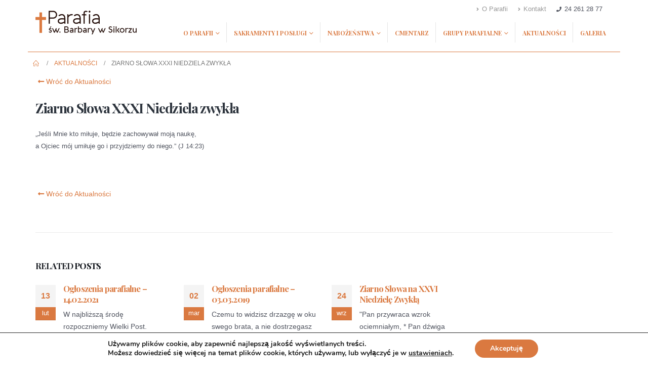

--- FILE ---
content_type: text/html; charset=UTF-8
request_url: https://parafiasikorz.pl/ziarno-slowa-xxxi-niedziela-zwykla/
body_size: 24249
content:
<!DOCTYPE html>
<html lang="pl-PL">
<head>
	<meta http-equiv="X-UA-Compatible" content="IE=edge" />
	<meta http-equiv="Content-Type" content="text/html; charset=UTF-8" />
	<meta name="viewport" content="width=device-width, initial-scale=1, minimum-scale=1" />

	<link rel="profile" href="https://gmpg.org/xfn/11" />
	<link rel="pingback" href="https://parafiasikorz.pl/xmlrpc.php" />
		<link rel="shortcut icon" href="//parafiasikorz.pl/wp-content/uploads/2017/04/favicon.png" type="image/x-icon" />
		<link rel="apple-touch-icon" href="" />
		<link rel="apple-touch-icon" sizes="120x120" href="" />
		<link rel="apple-touch-icon" sizes="76x76" href="" />
		<link rel="apple-touch-icon" sizes="152x152" href="" />
	<meta name='robots' content='index, follow, max-image-preview:large, max-snippet:-1, max-video-preview:-1' />

	<!-- This site is optimized with the Yoast SEO plugin v21.8.1 - https://yoast.com/wordpress/plugins/seo/ -->
	<title>Ziarno Słowa XXXI Niedziela zwykła - Parafia Sikórz</title>
	<link rel="canonical" href="https://parafiasikorz.pl/ziarno-slowa-xxxi-niedziela-zwykla/" />
	<meta property="og:locale" content="pl_PL" />
	<meta property="og:type" content="article" />
	<meta property="og:title" content="Ziarno Słowa XXXI Niedziela zwykła - Parafia Sikórz" />
	<meta property="og:description" content="&#8222;Jeśli Mnie kto miłuje, będzie zachowywał moją naukę, a Ojciec mój umiłuje go i przyjdziemy do niego.&#8221; (J 14:23)" />
	<meta property="og:url" content="https://parafiasikorz.pl/ziarno-slowa-xxxi-niedziela-zwykla/" />
	<meta property="og:site_name" content="Parafia Sikórz" />
	<meta property="article:published_time" content="2021-11-03T18:09:38+00:00" />
	<meta name="author" content="parafianin" />
	<meta name="twitter:card" content="summary_large_image" />
	<meta name="twitter:label1" content="Napisane przez" />
	<meta name="twitter:data1" content="parafianin" />
	<meta name="twitter:label2" content="Szacowany czas czytania" />
	<meta name="twitter:data2" content="1 minuta" />
	<script type="application/ld+json" class="yoast-schema-graph">{"@context":"https://schema.org","@graph":[{"@type":"Article","@id":"https://parafiasikorz.pl/ziarno-slowa-xxxi-niedziela-zwykla/#article","isPartOf":{"@id":"https://parafiasikorz.pl/ziarno-slowa-xxxi-niedziela-zwykla/"},"author":{"name":"parafianin","@id":"https://parafiasikorz.pl/#/schema/person/8ea0b41a76757b4481a20fde647a22bc"},"headline":"Ziarno Słowa XXXI Niedziela zwykła","datePublished":"2021-11-03T18:09:38+00:00","dateModified":"2021-11-03T18:09:38+00:00","mainEntityOfPage":{"@id":"https://parafiasikorz.pl/ziarno-slowa-xxxi-niedziela-zwykla/"},"wordCount":30,"publisher":{"@id":"https://parafiasikorz.pl/#organization"},"articleSection":["Ogłoszenia"],"inLanguage":"pl-PL"},{"@type":"WebPage","@id":"https://parafiasikorz.pl/ziarno-slowa-xxxi-niedziela-zwykla/","url":"https://parafiasikorz.pl/ziarno-slowa-xxxi-niedziela-zwykla/","name":"Ziarno Słowa XXXI Niedziela zwykła - Parafia Sikórz","isPartOf":{"@id":"https://parafiasikorz.pl/#website"},"datePublished":"2021-11-03T18:09:38+00:00","dateModified":"2021-11-03T18:09:38+00:00","breadcrumb":{"@id":"https://parafiasikorz.pl/ziarno-slowa-xxxi-niedziela-zwykla/#breadcrumb"},"inLanguage":"pl-PL","potentialAction":[{"@type":"ReadAction","target":["https://parafiasikorz.pl/ziarno-slowa-xxxi-niedziela-zwykla/"]}]},{"@type":"BreadcrumbList","@id":"https://parafiasikorz.pl/ziarno-slowa-xxxi-niedziela-zwykla/#breadcrumb","itemListElement":[{"@type":"ListItem","position":1,"name":"Strona główna","item":"https://parafiasikorz.pl/"},{"@type":"ListItem","position":2,"name":"Aktualności","item":"https://parafiasikorz.pl/aktualnosci/"},{"@type":"ListItem","position":3,"name":"Ziarno Słowa XXXI Niedziela zwykła"}]},{"@type":"WebSite","@id":"https://parafiasikorz.pl/#website","url":"https://parafiasikorz.pl/","name":"Parafia Sikórz","description":"Witamy na stronie Parafii pod wezwaniem Świętej Barbary w Sikorzu","publisher":{"@id":"https://parafiasikorz.pl/#organization"},"potentialAction":[{"@type":"SearchAction","target":{"@type":"EntryPoint","urlTemplate":"https://parafiasikorz.pl/?s={search_term_string}"},"query-input":"required name=search_term_string"}],"inLanguage":"pl-PL"},{"@type":"Organization","@id":"https://parafiasikorz.pl/#organization","name":"Parafia Sikórz","url":"https://parafiasikorz.pl/","logo":{"@type":"ImageObject","inLanguage":"pl-PL","@id":"https://parafiasikorz.pl/#/schema/logo/image/","url":"https://parafiasikorz.pl/wp-content/uploads/2017/04/logo_600.png","contentUrl":"https://parafiasikorz.pl/wp-content/uploads/2017/04/logo_600.png","width":600,"height":141,"caption":"Parafia Sikórz"},"image":{"@id":"https://parafiasikorz.pl/#/schema/logo/image/"}},{"@type":"Person","@id":"https://parafiasikorz.pl/#/schema/person/8ea0b41a76757b4481a20fde647a22bc","name":"parafianin"}]}</script>
	<!-- / Yoast SEO plugin. -->


<link rel='dns-prefetch' href='//fonts.googleapis.com' />
<link rel="alternate" type="application/rss+xml" title="Parafia Sikórz &raquo; Kanał z wpisami" href="https://parafiasikorz.pl/feed/" />
<link rel="alternate" type="application/rss+xml" title="Parafia Sikórz &raquo; Kanał z komentarzami" href="https://parafiasikorz.pl/comments/feed/" />
		<!-- This site uses the Google Analytics by MonsterInsights plugin v9.11.1 - Using Analytics tracking - https://www.monsterinsights.com/ -->
		<!-- Note: MonsterInsights is not currently configured on this site. The site owner needs to authenticate with Google Analytics in the MonsterInsights settings panel. -->
					<!-- No tracking code set -->
				<!-- / Google Analytics by MonsterInsights -->
		<script>
window._wpemojiSettings = {"baseUrl":"https:\/\/s.w.org\/images\/core\/emoji\/14.0.0\/72x72\/","ext":".png","svgUrl":"https:\/\/s.w.org\/images\/core\/emoji\/14.0.0\/svg\/","svgExt":".svg","source":{"concatemoji":"https:\/\/parafiasikorz.pl\/wp-includes\/js\/wp-emoji-release.min.js"}};
/*! This file is auto-generated */
!function(e,a,t){var n,r,o,i=a.createElement("canvas"),p=i.getContext&&i.getContext("2d");function s(e,t){p.clearRect(0,0,i.width,i.height),p.fillText(e,0,0);e=i.toDataURL();return p.clearRect(0,0,i.width,i.height),p.fillText(t,0,0),e===i.toDataURL()}function c(e){var t=a.createElement("script");t.src=e,t.defer=t.type="text/javascript",a.getElementsByTagName("head")[0].appendChild(t)}for(o=Array("flag","emoji"),t.supports={everything:!0,everythingExceptFlag:!0},r=0;r<o.length;r++)t.supports[o[r]]=function(e){if(p&&p.fillText)switch(p.textBaseline="top",p.font="600 32px Arial",e){case"flag":return s("\ud83c\udff3\ufe0f\u200d\u26a7\ufe0f","\ud83c\udff3\ufe0f\u200b\u26a7\ufe0f")?!1:!s("\ud83c\uddfa\ud83c\uddf3","\ud83c\uddfa\u200b\ud83c\uddf3")&&!s("\ud83c\udff4\udb40\udc67\udb40\udc62\udb40\udc65\udb40\udc6e\udb40\udc67\udb40\udc7f","\ud83c\udff4\u200b\udb40\udc67\u200b\udb40\udc62\u200b\udb40\udc65\u200b\udb40\udc6e\u200b\udb40\udc67\u200b\udb40\udc7f");case"emoji":return!s("\ud83e\udef1\ud83c\udffb\u200d\ud83e\udef2\ud83c\udfff","\ud83e\udef1\ud83c\udffb\u200b\ud83e\udef2\ud83c\udfff")}return!1}(o[r]),t.supports.everything=t.supports.everything&&t.supports[o[r]],"flag"!==o[r]&&(t.supports.everythingExceptFlag=t.supports.everythingExceptFlag&&t.supports[o[r]]);t.supports.everythingExceptFlag=t.supports.everythingExceptFlag&&!t.supports.flag,t.DOMReady=!1,t.readyCallback=function(){t.DOMReady=!0},t.supports.everything||(n=function(){t.readyCallback()},a.addEventListener?(a.addEventListener("DOMContentLoaded",n,!1),e.addEventListener("load",n,!1)):(e.attachEvent("onload",n),a.attachEvent("onreadystatechange",function(){"complete"===a.readyState&&t.readyCallback()})),(e=t.source||{}).concatemoji?c(e.concatemoji):e.wpemoji&&e.twemoji&&(c(e.twemoji),c(e.wpemoji)))}(window,document,window._wpemojiSettings);
</script>
<style>
img.wp-smiley,
img.emoji {
	display: inline !important;
	border: none !important;
	box-shadow: none !important;
	height: 1em !important;
	width: 1em !important;
	margin: 0 0.07em !important;
	vertical-align: -0.1em !important;
	background: none !important;
	padding: 0 !important;
}
</style>
	
<link rel='stylesheet' id='wp-block-library-css' href='https://parafiasikorz.pl/wp-includes/css/dist/block-library/style.min.css' media='all' />
<style id='wp-block-library-theme-inline-css'>
.wp-block-audio figcaption{color:#555;font-size:13px;text-align:center}.is-dark-theme .wp-block-audio figcaption{color:hsla(0,0%,100%,.65)}.wp-block-audio{margin:0 0 1em}.wp-block-code{border:1px solid #ccc;border-radius:4px;font-family:Menlo,Consolas,monaco,monospace;padding:.8em 1em}.wp-block-embed figcaption{color:#555;font-size:13px;text-align:center}.is-dark-theme .wp-block-embed figcaption{color:hsla(0,0%,100%,.65)}.wp-block-embed{margin:0 0 1em}.blocks-gallery-caption{color:#555;font-size:13px;text-align:center}.is-dark-theme .blocks-gallery-caption{color:hsla(0,0%,100%,.65)}.wp-block-image figcaption{color:#555;font-size:13px;text-align:center}.is-dark-theme .wp-block-image figcaption{color:hsla(0,0%,100%,.65)}.wp-block-image{margin:0 0 1em}.wp-block-pullquote{border-bottom:4px solid;border-top:4px solid;color:currentColor;margin-bottom:1.75em}.wp-block-pullquote cite,.wp-block-pullquote footer,.wp-block-pullquote__citation{color:currentColor;font-size:.8125em;font-style:normal;text-transform:uppercase}.wp-block-quote{border-left:.25em solid;margin:0 0 1.75em;padding-left:1em}.wp-block-quote cite,.wp-block-quote footer{color:currentColor;font-size:.8125em;font-style:normal;position:relative}.wp-block-quote.has-text-align-right{border-left:none;border-right:.25em solid;padding-left:0;padding-right:1em}.wp-block-quote.has-text-align-center{border:none;padding-left:0}.wp-block-quote.is-large,.wp-block-quote.is-style-large,.wp-block-quote.is-style-plain{border:none}.wp-block-search .wp-block-search__label{font-weight:700}.wp-block-search__button{border:1px solid #ccc;padding:.375em .625em}:where(.wp-block-group.has-background){padding:1.25em 2.375em}.wp-block-separator.has-css-opacity{opacity:.4}.wp-block-separator{border:none;border-bottom:2px solid;margin-left:auto;margin-right:auto}.wp-block-separator.has-alpha-channel-opacity{opacity:1}.wp-block-separator:not(.is-style-wide):not(.is-style-dots){width:100px}.wp-block-separator.has-background:not(.is-style-dots){border-bottom:none;height:1px}.wp-block-separator.has-background:not(.is-style-wide):not(.is-style-dots){height:2px}.wp-block-table{margin:0 0 1em}.wp-block-table td,.wp-block-table th{word-break:normal}.wp-block-table figcaption{color:#555;font-size:13px;text-align:center}.is-dark-theme .wp-block-table figcaption{color:hsla(0,0%,100%,.65)}.wp-block-video figcaption{color:#555;font-size:13px;text-align:center}.is-dark-theme .wp-block-video figcaption{color:hsla(0,0%,100%,.65)}.wp-block-video{margin:0 0 1em}.wp-block-template-part.has-background{margin-bottom:0;margin-top:0;padding:1.25em 2.375em}
</style>
<link rel='stylesheet' id='classic-theme-styles-css' href='https://parafiasikorz.pl/wp-includes/css/classic-themes.min.css' media='all' />
<style id='global-styles-inline-css'>
body{--wp--preset--color--black: #000000;--wp--preset--color--cyan-bluish-gray: #abb8c3;--wp--preset--color--white: #ffffff;--wp--preset--color--pale-pink: #f78da7;--wp--preset--color--vivid-red: #cf2e2e;--wp--preset--color--luminous-vivid-orange: #ff6900;--wp--preset--color--luminous-vivid-amber: #fcb900;--wp--preset--color--light-green-cyan: #7bdcb5;--wp--preset--color--vivid-green-cyan: #00d084;--wp--preset--color--pale-cyan-blue: #8ed1fc;--wp--preset--color--vivid-cyan-blue: #0693e3;--wp--preset--color--vivid-purple: #9b51e0;--wp--preset--color--primary: #DA7940;--wp--preset--color--secondary: #000000;--wp--preset--color--tertiary: #EFECE8;--wp--preset--color--quaternary: #383F48;--wp--preset--color--dark: #212529;--wp--preset--color--light: #FFFFFF;--wp--preset--gradient--vivid-cyan-blue-to-vivid-purple: linear-gradient(135deg,rgba(6,147,227,1) 0%,rgb(155,81,224) 100%);--wp--preset--gradient--light-green-cyan-to-vivid-green-cyan: linear-gradient(135deg,rgb(122,220,180) 0%,rgb(0,208,130) 100%);--wp--preset--gradient--luminous-vivid-amber-to-luminous-vivid-orange: linear-gradient(135deg,rgba(252,185,0,1) 0%,rgba(255,105,0,1) 100%);--wp--preset--gradient--luminous-vivid-orange-to-vivid-red: linear-gradient(135deg,rgba(255,105,0,1) 0%,rgb(207,46,46) 100%);--wp--preset--gradient--very-light-gray-to-cyan-bluish-gray: linear-gradient(135deg,rgb(238,238,238) 0%,rgb(169,184,195) 100%);--wp--preset--gradient--cool-to-warm-spectrum: linear-gradient(135deg,rgb(74,234,220) 0%,rgb(151,120,209) 20%,rgb(207,42,186) 40%,rgb(238,44,130) 60%,rgb(251,105,98) 80%,rgb(254,248,76) 100%);--wp--preset--gradient--blush-light-purple: linear-gradient(135deg,rgb(255,206,236) 0%,rgb(152,150,240) 100%);--wp--preset--gradient--blush-bordeaux: linear-gradient(135deg,rgb(254,205,165) 0%,rgb(254,45,45) 50%,rgb(107,0,62) 100%);--wp--preset--gradient--luminous-dusk: linear-gradient(135deg,rgb(255,203,112) 0%,rgb(199,81,192) 50%,rgb(65,88,208) 100%);--wp--preset--gradient--pale-ocean: linear-gradient(135deg,rgb(255,245,203) 0%,rgb(182,227,212) 50%,rgb(51,167,181) 100%);--wp--preset--gradient--electric-grass: linear-gradient(135deg,rgb(202,248,128) 0%,rgb(113,206,126) 100%);--wp--preset--gradient--midnight: linear-gradient(135deg,rgb(2,3,129) 0%,rgb(40,116,252) 100%);--wp--preset--duotone--dark-grayscale: url('#wp-duotone-dark-grayscale');--wp--preset--duotone--grayscale: url('#wp-duotone-grayscale');--wp--preset--duotone--purple-yellow: url('#wp-duotone-purple-yellow');--wp--preset--duotone--blue-red: url('#wp-duotone-blue-red');--wp--preset--duotone--midnight: url('#wp-duotone-midnight');--wp--preset--duotone--magenta-yellow: url('#wp-duotone-magenta-yellow');--wp--preset--duotone--purple-green: url('#wp-duotone-purple-green');--wp--preset--duotone--blue-orange: url('#wp-duotone-blue-orange');--wp--preset--font-size--small: 13px;--wp--preset--font-size--medium: 20px;--wp--preset--font-size--large: 36px;--wp--preset--font-size--x-large: 42px;--wp--preset--spacing--20: 0.44rem;--wp--preset--spacing--30: 0.67rem;--wp--preset--spacing--40: 1rem;--wp--preset--spacing--50: 1.5rem;--wp--preset--spacing--60: 2.25rem;--wp--preset--spacing--70: 3.38rem;--wp--preset--spacing--80: 5.06rem;--wp--preset--shadow--natural: 6px 6px 9px rgba(0, 0, 0, 0.2);--wp--preset--shadow--deep: 12px 12px 50px rgba(0, 0, 0, 0.4);--wp--preset--shadow--sharp: 6px 6px 0px rgba(0, 0, 0, 0.2);--wp--preset--shadow--outlined: 6px 6px 0px -3px rgba(255, 255, 255, 1), 6px 6px rgba(0, 0, 0, 1);--wp--preset--shadow--crisp: 6px 6px 0px rgba(0, 0, 0, 1);}:where(.is-layout-flex){gap: 0.5em;}body .is-layout-flow > .alignleft{float: left;margin-inline-start: 0;margin-inline-end: 2em;}body .is-layout-flow > .alignright{float: right;margin-inline-start: 2em;margin-inline-end: 0;}body .is-layout-flow > .aligncenter{margin-left: auto !important;margin-right: auto !important;}body .is-layout-constrained > .alignleft{float: left;margin-inline-start: 0;margin-inline-end: 2em;}body .is-layout-constrained > .alignright{float: right;margin-inline-start: 2em;margin-inline-end: 0;}body .is-layout-constrained > .aligncenter{margin-left: auto !important;margin-right: auto !important;}body .is-layout-constrained > :where(:not(.alignleft):not(.alignright):not(.alignfull)){max-width: var(--wp--style--global--content-size);margin-left: auto !important;margin-right: auto !important;}body .is-layout-constrained > .alignwide{max-width: var(--wp--style--global--wide-size);}body .is-layout-flex{display: flex;}body .is-layout-flex{flex-wrap: wrap;align-items: center;}body .is-layout-flex > *{margin: 0;}:where(.wp-block-columns.is-layout-flex){gap: 2em;}.has-black-color{color: var(--wp--preset--color--black) !important;}.has-cyan-bluish-gray-color{color: var(--wp--preset--color--cyan-bluish-gray) !important;}.has-white-color{color: var(--wp--preset--color--white) !important;}.has-pale-pink-color{color: var(--wp--preset--color--pale-pink) !important;}.has-vivid-red-color{color: var(--wp--preset--color--vivid-red) !important;}.has-luminous-vivid-orange-color{color: var(--wp--preset--color--luminous-vivid-orange) !important;}.has-luminous-vivid-amber-color{color: var(--wp--preset--color--luminous-vivid-amber) !important;}.has-light-green-cyan-color{color: var(--wp--preset--color--light-green-cyan) !important;}.has-vivid-green-cyan-color{color: var(--wp--preset--color--vivid-green-cyan) !important;}.has-pale-cyan-blue-color{color: var(--wp--preset--color--pale-cyan-blue) !important;}.has-vivid-cyan-blue-color{color: var(--wp--preset--color--vivid-cyan-blue) !important;}.has-vivid-purple-color{color: var(--wp--preset--color--vivid-purple) !important;}.has-black-background-color{background-color: var(--wp--preset--color--black) !important;}.has-cyan-bluish-gray-background-color{background-color: var(--wp--preset--color--cyan-bluish-gray) !important;}.has-white-background-color{background-color: var(--wp--preset--color--white) !important;}.has-pale-pink-background-color{background-color: var(--wp--preset--color--pale-pink) !important;}.has-vivid-red-background-color{background-color: var(--wp--preset--color--vivid-red) !important;}.has-luminous-vivid-orange-background-color{background-color: var(--wp--preset--color--luminous-vivid-orange) !important;}.has-luminous-vivid-amber-background-color{background-color: var(--wp--preset--color--luminous-vivid-amber) !important;}.has-light-green-cyan-background-color{background-color: var(--wp--preset--color--light-green-cyan) !important;}.has-vivid-green-cyan-background-color{background-color: var(--wp--preset--color--vivid-green-cyan) !important;}.has-pale-cyan-blue-background-color{background-color: var(--wp--preset--color--pale-cyan-blue) !important;}.has-vivid-cyan-blue-background-color{background-color: var(--wp--preset--color--vivid-cyan-blue) !important;}.has-vivid-purple-background-color{background-color: var(--wp--preset--color--vivid-purple) !important;}.has-black-border-color{border-color: var(--wp--preset--color--black) !important;}.has-cyan-bluish-gray-border-color{border-color: var(--wp--preset--color--cyan-bluish-gray) !important;}.has-white-border-color{border-color: var(--wp--preset--color--white) !important;}.has-pale-pink-border-color{border-color: var(--wp--preset--color--pale-pink) !important;}.has-vivid-red-border-color{border-color: var(--wp--preset--color--vivid-red) !important;}.has-luminous-vivid-orange-border-color{border-color: var(--wp--preset--color--luminous-vivid-orange) !important;}.has-luminous-vivid-amber-border-color{border-color: var(--wp--preset--color--luminous-vivid-amber) !important;}.has-light-green-cyan-border-color{border-color: var(--wp--preset--color--light-green-cyan) !important;}.has-vivid-green-cyan-border-color{border-color: var(--wp--preset--color--vivid-green-cyan) !important;}.has-pale-cyan-blue-border-color{border-color: var(--wp--preset--color--pale-cyan-blue) !important;}.has-vivid-cyan-blue-border-color{border-color: var(--wp--preset--color--vivid-cyan-blue) !important;}.has-vivid-purple-border-color{border-color: var(--wp--preset--color--vivid-purple) !important;}.has-vivid-cyan-blue-to-vivid-purple-gradient-background{background: var(--wp--preset--gradient--vivid-cyan-blue-to-vivid-purple) !important;}.has-light-green-cyan-to-vivid-green-cyan-gradient-background{background: var(--wp--preset--gradient--light-green-cyan-to-vivid-green-cyan) !important;}.has-luminous-vivid-amber-to-luminous-vivid-orange-gradient-background{background: var(--wp--preset--gradient--luminous-vivid-amber-to-luminous-vivid-orange) !important;}.has-luminous-vivid-orange-to-vivid-red-gradient-background{background: var(--wp--preset--gradient--luminous-vivid-orange-to-vivid-red) !important;}.has-very-light-gray-to-cyan-bluish-gray-gradient-background{background: var(--wp--preset--gradient--very-light-gray-to-cyan-bluish-gray) !important;}.has-cool-to-warm-spectrum-gradient-background{background: var(--wp--preset--gradient--cool-to-warm-spectrum) !important;}.has-blush-light-purple-gradient-background{background: var(--wp--preset--gradient--blush-light-purple) !important;}.has-blush-bordeaux-gradient-background{background: var(--wp--preset--gradient--blush-bordeaux) !important;}.has-luminous-dusk-gradient-background{background: var(--wp--preset--gradient--luminous-dusk) !important;}.has-pale-ocean-gradient-background{background: var(--wp--preset--gradient--pale-ocean) !important;}.has-electric-grass-gradient-background{background: var(--wp--preset--gradient--electric-grass) !important;}.has-midnight-gradient-background{background: var(--wp--preset--gradient--midnight) !important;}.has-small-font-size{font-size: var(--wp--preset--font-size--small) !important;}.has-medium-font-size{font-size: var(--wp--preset--font-size--medium) !important;}.has-large-font-size{font-size: var(--wp--preset--font-size--large) !important;}.has-x-large-font-size{font-size: var(--wp--preset--font-size--x-large) !important;}
.wp-block-navigation a:where(:not(.wp-element-button)){color: inherit;}
:where(.wp-block-columns.is-layout-flex){gap: 2em;}
.wp-block-pullquote{font-size: 1.5em;line-height: 1.6;}
</style>
<link rel='stylesheet' id='contact-form-7-css' href='https://parafiasikorz.pl/wp-content/plugins/contact-form-7/includes/css/styles.css?ver=5.8.7' media='all' />
<link rel='stylesheet' id='wpml-legacy-dropdown-0-css' href='https://parafiasikorz.pl/wp-content/plugins/sitepress-multilingual-cms/templates/language-switchers/legacy-dropdown/style.min.css?ver=1' media='all' />
<style id='wpml-legacy-dropdown-0-inline-css'>
.wpml-ls-statics-shortcode_actions{background-color:#eeeeee;}.wpml-ls-statics-shortcode_actions, .wpml-ls-statics-shortcode_actions .wpml-ls-sub-menu, .wpml-ls-statics-shortcode_actions a {border-color:#cdcdcd;}.wpml-ls-statics-shortcode_actions a, .wpml-ls-statics-shortcode_actions .wpml-ls-sub-menu a, .wpml-ls-statics-shortcode_actions .wpml-ls-sub-menu a:link, .wpml-ls-statics-shortcode_actions li:not(.wpml-ls-current-language) .wpml-ls-link, .wpml-ls-statics-shortcode_actions li:not(.wpml-ls-current-language) .wpml-ls-link:link {color:#444444;background-color:#ffffff;}.wpml-ls-statics-shortcode_actions .wpml-ls-sub-menu a:hover,.wpml-ls-statics-shortcode_actions .wpml-ls-sub-menu a:focus, .wpml-ls-statics-shortcode_actions .wpml-ls-sub-menu a:link:hover, .wpml-ls-statics-shortcode_actions .wpml-ls-sub-menu a:link:focus {color:#000000;background-color:#eeeeee;}.wpml-ls-statics-shortcode_actions .wpml-ls-current-language > a {color:#444444;background-color:#ffffff;}.wpml-ls-statics-shortcode_actions .wpml-ls-current-language:hover>a, .wpml-ls-statics-shortcode_actions .wpml-ls-current-language>a:focus {color:#000000;background-color:#eeeeee;}
</style>
<link rel='stylesheet' id='eeb-css-frontend-css' href='https://parafiasikorz.pl/wp-content/plugins/email-encoder-bundle/assets/css/style.css?ver=54d4eedc552c499c4a8d6b89c23d3df1' media='all' />
<link rel='stylesheet' id='newsletter-css' href='https://parafiasikorz.pl/wp-content/plugins/newsletter/style.css?ver=9.1.2' media='all' />
<link rel='stylesheet' id='bsf-Defaults-css' href='https://parafiasikorz.pl/wp-content/uploads/smile_fonts/Defaults/Defaults.css' media='all' />
<link rel='stylesheet' id='moove_gdpr_frontend-css' href='https://parafiasikorz.pl/wp-content/plugins/gdpr-cookie-compliance/dist/styles/gdpr-main.css?ver=5.0.9' media='all' />
<style id='moove_gdpr_frontend-inline-css'>
#moove_gdpr_cookie_modal,#moove_gdpr_cookie_info_bar,.gdpr_cookie_settings_shortcode_content{font-family:&#039;Nunito&#039;,sans-serif}#moove_gdpr_save_popup_settings_button{background-color:#373737;color:#fff}#moove_gdpr_save_popup_settings_button:hover{background-color:#000}#moove_gdpr_cookie_info_bar .moove-gdpr-info-bar-container .moove-gdpr-info-bar-content a.mgbutton,#moove_gdpr_cookie_info_bar .moove-gdpr-info-bar-container .moove-gdpr-info-bar-content button.mgbutton{background-color:#da7940}#moove_gdpr_cookie_modal .moove-gdpr-modal-content .moove-gdpr-modal-footer-content .moove-gdpr-button-holder a.mgbutton,#moove_gdpr_cookie_modal .moove-gdpr-modal-content .moove-gdpr-modal-footer-content .moove-gdpr-button-holder button.mgbutton,.gdpr_cookie_settings_shortcode_content .gdpr-shr-button.button-green{background-color:#da7940;border-color:#da7940}#moove_gdpr_cookie_modal .moove-gdpr-modal-content .moove-gdpr-modal-footer-content .moove-gdpr-button-holder a.mgbutton:hover,#moove_gdpr_cookie_modal .moove-gdpr-modal-content .moove-gdpr-modal-footer-content .moove-gdpr-button-holder button.mgbutton:hover,.gdpr_cookie_settings_shortcode_content .gdpr-shr-button.button-green:hover{background-color:#fff;color:#da7940}#moove_gdpr_cookie_modal .moove-gdpr-modal-content .moove-gdpr-modal-close i,#moove_gdpr_cookie_modal .moove-gdpr-modal-content .moove-gdpr-modal-close span.gdpr-icon{background-color:#da7940;border:1px solid #da7940}#moove_gdpr_cookie_info_bar span.moove-gdpr-infobar-allow-all.focus-g,#moove_gdpr_cookie_info_bar span.moove-gdpr-infobar-allow-all:focus,#moove_gdpr_cookie_info_bar button.moove-gdpr-infobar-allow-all.focus-g,#moove_gdpr_cookie_info_bar button.moove-gdpr-infobar-allow-all:focus,#moove_gdpr_cookie_info_bar span.moove-gdpr-infobar-reject-btn.focus-g,#moove_gdpr_cookie_info_bar span.moove-gdpr-infobar-reject-btn:focus,#moove_gdpr_cookie_info_bar button.moove-gdpr-infobar-reject-btn.focus-g,#moove_gdpr_cookie_info_bar button.moove-gdpr-infobar-reject-btn:focus,#moove_gdpr_cookie_info_bar span.change-settings-button.focus-g,#moove_gdpr_cookie_info_bar span.change-settings-button:focus,#moove_gdpr_cookie_info_bar button.change-settings-button.focus-g,#moove_gdpr_cookie_info_bar button.change-settings-button:focus{-webkit-box-shadow:0 0 1px 3px #da7940;-moz-box-shadow:0 0 1px 3px #da7940;box-shadow:0 0 1px 3px #da7940}#moove_gdpr_cookie_modal .moove-gdpr-modal-content .moove-gdpr-modal-close i:hover,#moove_gdpr_cookie_modal .moove-gdpr-modal-content .moove-gdpr-modal-close span.gdpr-icon:hover,#moove_gdpr_cookie_info_bar span[data-href]>u.change-settings-button{color:#da7940}#moove_gdpr_cookie_modal .moove-gdpr-modal-content .moove-gdpr-modal-left-content #moove-gdpr-menu li.menu-item-selected a span.gdpr-icon,#moove_gdpr_cookie_modal .moove-gdpr-modal-content .moove-gdpr-modal-left-content #moove-gdpr-menu li.menu-item-selected button span.gdpr-icon{color:inherit}#moove_gdpr_cookie_modal .moove-gdpr-modal-content .moove-gdpr-modal-left-content #moove-gdpr-menu li a span.gdpr-icon,#moove_gdpr_cookie_modal .moove-gdpr-modal-content .moove-gdpr-modal-left-content #moove-gdpr-menu li button span.gdpr-icon{color:inherit}#moove_gdpr_cookie_modal .gdpr-acc-link{line-height:0;font-size:0;color:transparent;position:absolute}#moove_gdpr_cookie_modal .moove-gdpr-modal-content .moove-gdpr-modal-close:hover i,#moove_gdpr_cookie_modal .moove-gdpr-modal-content .moove-gdpr-modal-left-content #moove-gdpr-menu li a,#moove_gdpr_cookie_modal .moove-gdpr-modal-content .moove-gdpr-modal-left-content #moove-gdpr-menu li button,#moove_gdpr_cookie_modal .moove-gdpr-modal-content .moove-gdpr-modal-left-content #moove-gdpr-menu li button i,#moove_gdpr_cookie_modal .moove-gdpr-modal-content .moove-gdpr-modal-left-content #moove-gdpr-menu li a i,#moove_gdpr_cookie_modal .moove-gdpr-modal-content .moove-gdpr-tab-main .moove-gdpr-tab-main-content a:hover,#moove_gdpr_cookie_info_bar.moove-gdpr-dark-scheme .moove-gdpr-info-bar-container .moove-gdpr-info-bar-content a.mgbutton:hover,#moove_gdpr_cookie_info_bar.moove-gdpr-dark-scheme .moove-gdpr-info-bar-container .moove-gdpr-info-bar-content button.mgbutton:hover,#moove_gdpr_cookie_info_bar.moove-gdpr-dark-scheme .moove-gdpr-info-bar-container .moove-gdpr-info-bar-content a:hover,#moove_gdpr_cookie_info_bar.moove-gdpr-dark-scheme .moove-gdpr-info-bar-container .moove-gdpr-info-bar-content button:hover,#moove_gdpr_cookie_info_bar.moove-gdpr-dark-scheme .moove-gdpr-info-bar-container .moove-gdpr-info-bar-content span.change-settings-button:hover,#moove_gdpr_cookie_info_bar.moove-gdpr-dark-scheme .moove-gdpr-info-bar-container .moove-gdpr-info-bar-content button.change-settings-button:hover,#moove_gdpr_cookie_info_bar.moove-gdpr-dark-scheme .moove-gdpr-info-bar-container .moove-gdpr-info-bar-content u.change-settings-button:hover,#moove_gdpr_cookie_info_bar span[data-href]>u.change-settings-button,#moove_gdpr_cookie_info_bar.moove-gdpr-dark-scheme .moove-gdpr-info-bar-container .moove-gdpr-info-bar-content a.mgbutton.focus-g,#moove_gdpr_cookie_info_bar.moove-gdpr-dark-scheme .moove-gdpr-info-bar-container .moove-gdpr-info-bar-content button.mgbutton.focus-g,#moove_gdpr_cookie_info_bar.moove-gdpr-dark-scheme .moove-gdpr-info-bar-container .moove-gdpr-info-bar-content a.focus-g,#moove_gdpr_cookie_info_bar.moove-gdpr-dark-scheme .moove-gdpr-info-bar-container .moove-gdpr-info-bar-content button.focus-g,#moove_gdpr_cookie_info_bar.moove-gdpr-dark-scheme .moove-gdpr-info-bar-container .moove-gdpr-info-bar-content a.mgbutton:focus,#moove_gdpr_cookie_info_bar.moove-gdpr-dark-scheme .moove-gdpr-info-bar-container .moove-gdpr-info-bar-content button.mgbutton:focus,#moove_gdpr_cookie_info_bar.moove-gdpr-dark-scheme .moove-gdpr-info-bar-container .moove-gdpr-info-bar-content a:focus,#moove_gdpr_cookie_info_bar.moove-gdpr-dark-scheme .moove-gdpr-info-bar-container .moove-gdpr-info-bar-content button:focus,#moove_gdpr_cookie_info_bar.moove-gdpr-dark-scheme .moove-gdpr-info-bar-container .moove-gdpr-info-bar-content span.change-settings-button.focus-g,span.change-settings-button:focus,button.change-settings-button.focus-g,button.change-settings-button:focus,#moove_gdpr_cookie_info_bar.moove-gdpr-dark-scheme .moove-gdpr-info-bar-container .moove-gdpr-info-bar-content u.change-settings-button.focus-g,#moove_gdpr_cookie_info_bar.moove-gdpr-dark-scheme .moove-gdpr-info-bar-container .moove-gdpr-info-bar-content u.change-settings-button:focus{color:#da7940}#moove_gdpr_cookie_modal .moove-gdpr-branding.focus-g span,#moove_gdpr_cookie_modal .moove-gdpr-modal-content .moove-gdpr-tab-main a.focus-g,#moove_gdpr_cookie_modal .moove-gdpr-modal-content .moove-gdpr-tab-main .gdpr-cd-details-toggle.focus-g{color:#da7940}#moove_gdpr_cookie_modal.gdpr_lightbox-hide{display:none}
</style>
<link rel='stylesheet' id='porto-css-vars-css' href='https://parafiasikorz.pl/wp-content/uploads/porto_styles/theme_css_vars.css?ver=6.4.0' media='all' />
<link rel='stylesheet' id='js_composer_front-css' href='https://parafiasikorz.pl/wp-content/plugins/js_composer/assets/css/js_composer.min.css?ver=6.11.0' media='all' />
<link rel='stylesheet' id='ultimate-style-min-css' href='https://parafiasikorz.pl/wp-content/plugins/Ultimate_VC_Addons1/assets/min-css/ultimate.min.css?ver=3.16.21' media='all' />
<link rel='stylesheet' id='porto-google-fonts-css' href='//fonts.googleapis.com/css?family=Arial%2C+Helvetica%2C+sans-serif%3A400%2C500%2C600%2C700%7COpen+Sans%3A400%2C600%2C700%7CPlayfair+Display%3A400%2C500%2C600%2C700%2C800&#038;ver=6.2.8' media='all' />
<link rel='stylesheet' id='bootstrap-css' href='https://parafiasikorz.pl/wp-content/uploads/porto_styles/bootstrap.css?ver=6.4.0' media='all' />
<link rel='stylesheet' id='porto-plugins-css' href='https://parafiasikorz.pl/wp-content/themes/porto/css/plugins.css?ver=6.4.0' media='all' />
<link rel='stylesheet' id='porto-theme-css' href='https://parafiasikorz.pl/wp-content/themes/porto/css/theme.css?ver=6.4.0' media='all' />
<link rel='stylesheet' id='porto-shortcodes-css' href='https://parafiasikorz.pl/wp-content/uploads/porto_styles/shortcodes.css?ver=6.4.0' media='all' />
<link rel='stylesheet' id='porto-theme-vc-css' href='https://parafiasikorz.pl/wp-content/themes/porto/css/theme_vc.css?ver=6.4.0' media='all' />
<link rel='stylesheet' id='porto-theme-wpb-css' href='https://parafiasikorz.pl/wp-content/themes/porto/css/theme_wpb.css?ver=6.4.0' media='all' />
<link rel='stylesheet' id='porto-dynamic-style-css' href='https://parafiasikorz.pl/wp-content/uploads/porto_styles/dynamic_style.css?ver=6.4.0' media='all' />
<link rel='stylesheet' id='porto-type-builder-css' href='https://parafiasikorz.pl/wp-content/plugins/porto-functionality/builders/assets/type-builder.css?ver=2.9.2' media='all' />
<link rel='stylesheet' id='porto-style-css' href='https://parafiasikorz.pl/wp-content/themes/porto/style.css?ver=6.4.0' media='all' />
<style id='porto-style-inline-css'>
.side-header-narrow-bar-logo{max-width:300px}.loading-overlay-showing > .loading-overlay{opacity:1;visibility:visible;transition-delay:0}.loading-overlay{transition:visibility 0s ease-in-out 0.5s,opacity 0.5s ease-in-out;position:absolute;bottom:0;left:0;opacity:0;right:0;top:0;visibility:hidden}.loading-overlay .loader{display:inline-block;border:2px solid transparent;width:40px;height:40px;-webkit-animation:spin 0.75s infinite linear;animation:spin 0.75s infinite linear;border-image:none;border-radius:50%;vertical-align:middle;position:absolute;margin:auto;left:0;right:0;top:0;bottom:0;z-index:2;border-top-color:var(--porto-primary-color)}.loading-overlay .loader:before{content:"";display:inline-block;border:inherit;width:inherit;height:inherit;-webkit-animation:spin 1.5s infinite ease;animation:spin 1.5s infinite ease;border-radius:inherit;position:absolute;left:-2px;top:-2px;border-top-color:inherit}body > .loading-overlay{position:fixed;z-index:999999}@media (min-width:992px){}.page-top ul.breadcrumb > li.home{display:inline-block}.page-top ul.breadcrumb > li.home a{position:relative;width:14px;text-indent:-9999px}.page-top ul.breadcrumb > li.home a:after{content:"\e883";font-family:'porto';float:left;text-indent:0}
</style>
<link rel='stylesheet' id='styles-child-css' href='https://parafiasikorz.pl/wp-content/themes/porto-child/style.css' media='all' />
<script src='https://parafiasikorz.pl/wp-includes/js/jquery/jquery.min.js?ver=3.6.4' id='jquery-core-js'></script>
<script src='https://parafiasikorz.pl/wp-includes/js/jquery/jquery-migrate.min.js?ver=3.4.0' id='jquery-migrate-js'></script>
<script src='https://parafiasikorz.pl/wp-content/plugins/revslider/public/assets/js/rbtools.min.js?ver=6.6.12' async id='tp-tools-js'></script>
<script src='https://parafiasikorz.pl/wp-content/plugins/revslider/public/assets/js/rs6.min.js?ver=6.6.12' async id='revmin-js'></script>
<script src='https://parafiasikorz.pl/wp-content/plugins/sitepress-multilingual-cms/templates/language-switchers/legacy-dropdown/script.min.js?ver=1' id='wpml-legacy-dropdown-0-js'></script>
<script src='https://parafiasikorz.pl/wp-content/plugins/email-encoder-bundle/assets/js/custom.js?ver=2c542c9989f589cd5318f5cef6a9ecd7' id='eeb-js-frontend-js'></script>
<script src='https://parafiasikorz.pl/wp-includes/js/jquery/ui/core.min.js?ver=1.13.2' id='jquery-ui-core-js'></script>
<script src='https://parafiasikorz.pl/wp-content/plugins/Ultimate_VC_Addons1/assets/min-js/ultimate.min.js?ver=3.16.21' id='ultimate-script-js'></script>
<link rel="https://api.w.org/" href="https://parafiasikorz.pl/wp-json/" /><link rel="alternate" type="application/json" href="https://parafiasikorz.pl/wp-json/wp/v2/posts/4045" /><link rel="alternate" type="application/json+oembed" href="https://parafiasikorz.pl/wp-json/oembed/1.0/embed?url=https%3A%2F%2Fparafiasikorz.pl%2Fziarno-slowa-xxxi-niedziela-zwykla%2F" />
<link rel="alternate" type="text/xml+oembed" href="https://parafiasikorz.pl/wp-json/oembed/1.0/embed?url=https%3A%2F%2Fparafiasikorz.pl%2Fziarno-slowa-xxxi-niedziela-zwykla%2F&#038;format=xml" />
<meta name="generator" content="WPML ver:4.8.6 stt:41;" />
<noscript><style>.vce-row-container .vcv-lozad {display: none}</style></noscript><meta name="generator" content="Powered by Visual Composer Website Builder - fast and easy-to-use drag and drop visual editor for WordPress."/><meta name="generator" content="Powered by WPBakery Page Builder - drag and drop page builder for WordPress."/>
<meta name="generator" content="Powered by Slider Revolution 6.6.12 - responsive, Mobile-Friendly Slider Plugin for WordPress with comfortable drag and drop interface." />
<script>function setREVStartSize(e){
			//window.requestAnimationFrame(function() {
				window.RSIW = window.RSIW===undefined ? window.innerWidth : window.RSIW;
				window.RSIH = window.RSIH===undefined ? window.innerHeight : window.RSIH;
				try {
					var pw = document.getElementById(e.c).parentNode.offsetWidth,
						newh;
					pw = pw===0 || isNaN(pw) || (e.l=="fullwidth" || e.layout=="fullwidth") ? window.RSIW : pw;
					e.tabw = e.tabw===undefined ? 0 : parseInt(e.tabw);
					e.thumbw = e.thumbw===undefined ? 0 : parseInt(e.thumbw);
					e.tabh = e.tabh===undefined ? 0 : parseInt(e.tabh);
					e.thumbh = e.thumbh===undefined ? 0 : parseInt(e.thumbh);
					e.tabhide = e.tabhide===undefined ? 0 : parseInt(e.tabhide);
					e.thumbhide = e.thumbhide===undefined ? 0 : parseInt(e.thumbhide);
					e.mh = e.mh===undefined || e.mh=="" || e.mh==="auto" ? 0 : parseInt(e.mh,0);
					if(e.layout==="fullscreen" || e.l==="fullscreen")
						newh = Math.max(e.mh,window.RSIH);
					else{
						e.gw = Array.isArray(e.gw) ? e.gw : [e.gw];
						for (var i in e.rl) if (e.gw[i]===undefined || e.gw[i]===0) e.gw[i] = e.gw[i-1];
						e.gh = e.el===undefined || e.el==="" || (Array.isArray(e.el) && e.el.length==0)? e.gh : e.el;
						e.gh = Array.isArray(e.gh) ? e.gh : [e.gh];
						for (var i in e.rl) if (e.gh[i]===undefined || e.gh[i]===0) e.gh[i] = e.gh[i-1];
											
						var nl = new Array(e.rl.length),
							ix = 0,
							sl;
						e.tabw = e.tabhide>=pw ? 0 : e.tabw;
						e.thumbw = e.thumbhide>=pw ? 0 : e.thumbw;
						e.tabh = e.tabhide>=pw ? 0 : e.tabh;
						e.thumbh = e.thumbhide>=pw ? 0 : e.thumbh;
						for (var i in e.rl) nl[i] = e.rl[i]<window.RSIW ? 0 : e.rl[i];
						sl = nl[0];
						for (var i in nl) if (sl>nl[i] && nl[i]>0) { sl = nl[i]; ix=i;}
						var m = pw>(e.gw[ix]+e.tabw+e.thumbw) ? 1 : (pw-(e.tabw+e.thumbw)) / (e.gw[ix]);
						newh =  (e.gh[ix] * m) + (e.tabh + e.thumbh);
					}
					var el = document.getElementById(e.c);
					if (el!==null && el) el.style.height = newh+"px";
					el = document.getElementById(e.c+"_wrapper");
					if (el!==null && el) {
						el.style.height = newh+"px";
						el.style.display = "block";
					}
				} catch(e){
					console.log("Failure at Presize of Slider:" + e)
				}
			//});
		  };</script>
		<style id="wp-custom-css">
			/* Container Width */
/* .container {
    width: 1170px; */
    /* margin-top: 10px; */
}

/* Header */
#header .header-main .container{min-height:81px;padding-right:15px;padding-left:15px}
#header .header-main .container .header-left,#header .header-main .container .header-right{padding:0}
body.home #header .logo{margin-bottom:10px}
#header.sticky-header .header-main.change-logo .logo img{transform:none}
#header.header-11 .header-main #main-menu .mega-menu > li.menu-item{margin-left:2px}
#header.header-11 .header-main #main-menu .mega-menu > li.menu-item > a,#header.header-11 .header-main #main-menu .mega-menu > li.menu-item > h5{padding:10px 13px!important}
#main-menu .mega-menu .narrow .popup li.menu-item > a,#main-menu .mega-menu .narrow .popup li.menu-item > h5{border-bottom-color:rgba(255,255,255,.1)}
#header .mobile-toggle{font-size:14px;width:38px;height:34px!important;line-height:34px!important;margin:10px -4px 0 0}
/* Home */
body .btn.btn-lg,body .vc_btn3.vc_btn3-size-lg{font-size:14px;padding:13px 25px!important}
.custom-heading-1{letter-spacing:-1px}
.custom-heading-1 em{color:#544b40;font-family:inherit;font-weight:400}
.custom-box-shadow{box-shadow:0 0 60px -10px rgba(139,139,139,0.5)}
.custom-cloud{position:absolute;top:0;bottom:0;margin:auto;width:auto;height:80%;-webkit-transform:translateY(-50%);-moz-transform:translateY(-50%);-ms-transform:translateY(-50%);-o-transform:translateY(-50%);transform:translateY(-50%)}
.custom-cloud.left-pos{left:0}
.custom-cloud.left-pos-2{left:90px;top:58%}
.custom-cloud.right-pos{right:0}
.custom-small-square{position:absolute;width:192px;height:192px;top:50%;border:10px solid #FFF;backface-visibility:hidden;-webkit-transform:translateY(-50%) rotate(45deg);-moz-transform:translateY(-50%) rotate(45deg);-ms-transform:translateY(-50%) rotate(45deg);-o-transform:translateY(-50%) rotate(45deg);transform:translateY(-50%) rotate(45deg)}
.custom-small-square.left-pos{left:3vw;top:45%}
.custom-small-square.left-pos-2{left:250px}
.custom-small-square.right-pos{right:3vw;top:70%}
.custom-big-square{position:absolute;width:312px;height:312px;top:43%;border:10px solid #FFF;backface-visibility:hidden;-webkit-transform:translateY(-50%) rotate(45deg);-moz-transform:translateY(-50%) rotate(45deg);-ms-transform:translateY(-50%) rotate(45deg);-o-transform:translateY(-50%) rotate(45deg);transform:translateY(-50%) rotate(45deg)}
.custom-big-square.left-pos{left:-150px}
.custom-big-square.left-pos-2{left:35px}
.custom-big-square.right-pos{right:-150px}
.custom-box-squares{position:relative;min-height:300px;margin-top:38px}
.custom-box-squares .custom-cloud{height:100%}
.custom-box-squares .custom-big-square{width:250px;height:250px}
.custom-box-squares .custom-small-square{width:155px;height:155px}
.porto-container.container{position:relative}
.custom-porto-container{margin-top:70px;margin-bottom:160px}
.custom-newcomers-class{position:relative;display:inline-block;background-color:#FFF;padding:5px;font-size:1.2em;min-width:250px;box-shadow:0 0 60px -10px rgba(139,139,139,0.5)}
.custom-newcomers-class:before{content:'';display:block;position:absolute;top:5px;right:5px;bottom:5px;left:5px;border:1px solid #efece8}
.ult_countdown .ult_countdown-section{margin-bottom:0}
.ult_countdown.ult-cd-s1 .ult_countdown-section{padding:22px 12px;border-right:1px solid #efece8}
.ult_countdown.ult-cd-s1 .ult_countdown-section:last-child{border-right:none}
.custom-overflow-visible{overflow:visible!important}
.custom-overflow-visible > .vc_column_container > .vc_column-inner{padding-top:0!important}
.custom-features .aio-icon-title{margin-bottom:25px!important;letter-spacing:-1px!important}
.testimonial.testimonial-style-5 .testimonial-quote{display:inline-block;padding:20px;border-radius:100%;line-height:1;margin:5px 0 20px;box-shadow:0 5px 20px 5px rgba(207,207,207,0.9)}
.testimonial.testimonial-style-5 .testimonial-quote:before{content:"\f10d";font-family:FontAwesome;font-style:normal}
.testimonial.testimonial-style-5 blockquote p{font-size:1em;line-height:24px}
.testimonial.testimonial-style-5 .testimonial-author strong,.testimonial.testimonial-style-5 .testimonial-author span{display:inline-block}
.testimonial.testimonial-style-5 .testimonial-author p{padding-top:15px}
.testimonial.testimonial-style-5 .testimonial-author strong{margin-right:5px}
.testimonial.testimonial-style-5 .testimonial-author span{font-size:1em}
.testimonial.testimonial-style-5 .testimonial-author{margin:25px auto 0;border:none}
.testimonial.testimonial-style-5 .testimonial-author:before{margin:auto;width:35%;border-top:1px dashed rgba(119,119,119,.1)}
.owl-carousel.custom-arrows-style-1 .owl-nav .owl-prev,.owl-carousel.custom-arrows-style-1 .owl-nav .owl-next{position:absolute;width:55px;background:transparent!important;-webkit-transition:ease all 300ms;-moz-transition:ease all 300ms;transition:ease all 300ms}
.owl-carousel.custom-arrows-style-1 .owl-nav .owl-prev:before,.owl-carousel.custom-arrows-style-1 .owl-nav .owl-next:before{content:'';display:block;position:absolute;top:50%;right:-2px;left:initial;width:100%;border-top:1px solid #da7940;-webkit-transform:translateY(-50%);-moz-transform:translateY(-50%);-ms-transform:translateY(-50%);-o-transform:translateY(-50%);transform:translateY(-50%)}
.owl-carousel.custom-arrows-style-1 .owl-nav .owl-prev:after,.owl-carousel.custom-arrows-style-1 .owl-nav .owl-next:after{content:'';display:block;position:absolute;top:50%;right:0;width:25px;height:25px;border-top:1px solid #da7940;border-right:1px solid #da7940;-webkit-transform:translateY(-50%) rotate(45deg);-moz-transform:translateY(-50%) rotate(45deg);-ms-transform:translateY(-50%) rotate(45deg);-o-transform:translateY(-50%) rotate(45deg);transform:translateY(-50%) rotate(45deg)}
.owl-carousel.custom-arrows-style-1 .owl-nav .owl-prev{left:10px;-webkit-transform:rotate(-180deg);-moz-transform:rotate(-180deg);-ms-transform:rotate(-180deg);-o-transform:rotate(-180deg);transform:rotate(-180deg)}
.owl-carousel.custom-arrows-style-1 .owl-nav .owl-next{right:10px}
/* Sermons */
.sermon-date{position:absolute;padding:15px 20px;text-align:center!important}
.sermon-date .date{display:block;font-size:1.9em}
.sermon-content{margin-left:100px}
.sermon-title{line-height:27px;font-size:1.2em}
.social-icons.sermon-social-icons{margin:0;padding:0;width:auto}
.social-icons.sermon-social-icons li:hover{border-color:#da7940!important}
.social-icons.sermon-social-icons li:hover a{color:#da7940!important}
.social-icons.sermon-social-icons li{box-shadow:none!important;border:1px solid #9d9d9d}
.social-icons.sermon-social-icons li a{line-height:34px!important;background:transparent;color:#9d9d9d!important}
.social-icons.sermon-social-icons li:hover a{background:transparent!important}
.social-icons.sermon-social-icons li span.text{display:none}
/* Sermons Details */
.sermon-details-links .vc_column-inner > div{display:inline-block;margin-right:20px}
.sermon-details-links .vc_column-inner > div:last-child{margin:0}
.sermon-details-links .aio-icon-box-link:hover{text-decoration:none}
.sermon-details-links .aio-icon-box-link:hover .aio-icon{border-color:#da7940!important;color:#da7940!important}
.sermon-details-links .aio-icon-box-link:hover .aio-icon-description{color:#da7940!important}

.custom-thumb-info {
	border: none;
	overflow: initial;
}
.custom-thumb-info .thumb-info-wrapper {
	margin: 0 !important;
}
.custom-thumb-info .thumb-info-wrapper:after {
	content: none;
}
.custom-thumb-info .thumb-info-caption {
	display: block;
	padding: 20px 40px;
}
.custom-thumb-info .thumb-info-caption .custom-thumb-info-wrapper-box {
	float: left;
	width: 100%;
	margin: -57px 0 15px 0;
}
.custom-thumb-info .thumb-info-caption .custom-event-infos, 
.custom-thumb-info .thumb-info-caption .thumb-info-catption-text {
	float: left;
	width: 100%;
}
.custom-thumb-info .thumb-info-caption .thumb-info-caption-text, 
.custom-thumb-info .thumb-info-caption p {
	padding: 0;
	font-size: 1em;
	line-height: 2;
}
.custom-thumb-info .thumb-info-caption p {
	font-size: 0.9em;
}
.custom-margin-1 {
	margin-left: 95px;
}
.custom-border-1 {
	border: 8px solid #FFF;
}
/* Countdown
* Newcomers Class
*/
.custom-newcomers-class{position:relative;display:inline-block;background-color:#FFF;padding:0 30px;font-size:1.2em;min-width:250px}
.custom-newcomers-class:before{content:'';display:block;position:absolute;top:5px;right:5px;bottom:5px;left:5px;border:1px solid #efece8}
.custom-newcomers-class > span{position:relative;display:inline-block;padding:25px 12px;margin-left:-5px}
.custom-newcomers-class > span:after{content:'';display:block;position:absolute;top:50%;right:0;height:calc(100% - 10px);border-right:1px solid #efece8;-webkit-transform:translateY(-50%);-moz-transform:translateY(-50%);-ms-transform:translateY(-50%);-o-transform:translateY(-50%);transform:translateY(-50%)}
.custom-newcomers-class > span:last-child{padding-right:0}
.custom-newcomers-class > span:last-child:after{content:none}
.custom-newcomers-class.clock-one-events > span:last-child{padding-right:12px}
.custom-newcomers-pos-2{position:absolute;top:0px;left:50%;padding:0;-webkit-transform:translateX(-50%);-moz-transform:translateX(-50%);-ms-transform:translateX(-50%);-o-transform:translateX(-50%);transform:translateX(-50%)}
@media (max-width: 767px) {
	.custom-newcomers-class.custom-newcomers-pos-2{top:-70px}
.custom-newcomers-class{padding:10px 10px 0}
.custom-newcomers-class > span{padding:10px 12px}
.custom-newcomers-class > span:first-child{display:block}
.custom-newcomers-class > span:first-child:before{content:'';display:block;position:absolute;bottom:-6px;left:51%;width:102.5%;border-bottom:1px solid #efece8;-webkit-transform:translateX(-50%);-moz-transform:translateX(-50%);-ms-transform:translateX(-50%);-o-transform:translateX(-50%);transform:translateX(-50%)}
.custom-newcomers-class > span:first-child:after{content:none}
.custom-newcomers-class > span:last-child{padding-right:10px}
.custom-newcomers-class.custom-xs-pt-none{padding-top:0!important}
}
@media (max-width: 320px) {
	.custom-newcomers-class {font-size: 1em;}
}
.custom-negative-margin-2 {
	/*margin-top: -180px !important;*/
}
@media (max-width: 767px) {
	.custom-negative-margin-2 {
		/*margin-top: -90px !important;*/
	}
}
.custom-section-padding-3 {padding: 60px 0 180px !important;}
@media (max-width: 767px) {
	.custom-section-padding-3 {padding: 60px 0 120px !important;}
}
/* Gallery */
body.post-type-archive-portfolio .portfolio-row .portfolio{margin-bottom:55px}
body.post-type-archive-portfolio .thumb-info-wrapper:after{-webkit-transition:top 0.2s,opacity .2s;-moz-transition:top 0.2s,opacity .2s;transition:top 0.2s,opacity .2s;background:transparent!important;color:#FFF;content:"\e090";font-family:simple-line-icons;font-size:30px;height:30px;position:absolute;top:30%;margin-top:-15px;display:block;text-align:center;width:100%;opacity:0;z-index:3}
body.post-type-archive-portfolio .thumb-info:hover .thumb-info-wrapper:after{opacity:1;top:50%}
body.post-type-archive-portfolio .portfolio-item h4{position:absolute;left:0;right:0;padding:12px;margin:-37px auto 0!important;width:80%;font-size:1.9rem;background:#fff;box-shadow:0 0 60px -10px rgba(139,139,139,0.5)}
.portfolio-slideshow .owl-dots{position:absolute;left:50%;bottom:15px;-webkit-transform:translateX(-50%);-moz-transform:translateX(-50%);-ms-transform:translateX(-50%);-o-transform:translateX(-50%);transform:translateX(-50%)}
.portfolio-slideshow .zoom{display:none}
.ajax-box-content .portfolio-title .portfolio-nav-all,.ajax-box-content .portfolio-title .portfolio-nav,.ajax-box-content .m-t-lg{display:none}
.ajax-box-content .portfolio-nav-all+div{width:100%}
.ajax-box-content hr.tall{visibility:hidden;margin:7px 0}

/* Footer */
#footer{margin-top:0;padding:30px 0 34px!important;border-top:none;background-color:#0a0a0a!important}
#footer .footer-bottom .container,#footer .footer-bottom .container .footer-center{display:block!important;text-align:center}
.social-icons{margin:0;padding:0;width:auto}
.social-icons li{display:inline-block;margin:-1px 1px 5px 0;padding:0;border-radius:100%;overflow:visible}
.social-icons li a{-webkit-transition:all .2s ease;-moz-transition:all .2s ease;transition:all .2s ease;border-radius:100%;display:block;height:30px;line-height:30px;width:30px;text-align:center;text-decoration:none;background:transparent;font-size:17px;color:#FFF!important}
.widget.widget_text li{margin:-1px 1px 5px 0}
#footer a:hover{text-decoration:none!important}
.footer-main a{color:#beb7b9!important}
#footer .social-icons a:hover{color:#da7940!important}
#footer .widget.widget-block,#footer .aio-icon-box,#footer .widget p,.wpb_wrapper .top-icon .ult-just-icon-wrapper{margin-bottom:0}
.top-icon .aio-icon-description{margin-top:0}
#footer .footer-bottom .container .footer-center,#footer .footer-bottom{padding-top:0}
/* Map */
.custom-view-our-location > .vc_column_container{height:96px}
.custom-view-our-location > .vc_column_container > .vc_column-inner{position:absolute;bottom:0;left:0;background:#36252b;width:100%;height:96px;overflow:hidden;z-index:1;-webkit-transition:ease all 300ms;-moz-transition:ease all 300ms;transition:ease all 300ms}
.custom-view-our-location:hover{opacity:.9}
.custom-view-our-location a{display:block;position:absolute;top:0;left:0;width:100%;height:100%;font-size:1.6em;text-decoration:none;padding-top:35px}
.custom-view-our-location img{position:absolute;top:-60px;left:50%;width:420px;-webkit-transform:translateX(-50%);-moz-transform:translateX(-50%);-ms-transform:translateX(-50%);-o-transform:translateX(-50%);transform:translateX(-50%)}
.custom-view-our-location .ultimate-map-wrapper{min-height:96px}
/*.custom-googlemap{display:none}*/
.custom-googlemap{visibility: hidden;height: 0;}
/* Footer-end*/
/* blog Section css */
.blog-posts .post-grid{margin-bottom:10px!important}
.blog .column1 .main-content{padding-top:5px}
.blog-posts article.post-grid{margin-bottom:35px}
.posts-grid .grid-box .img-thumbnail{overflow:hidden}
.posts-grid .grid-box{background:rgba(0,0,0,0) none repeat scroll 0 0;border:0 none;box-shadow:none;padding:0 5px}
.blog-posts .grid-box .post-content{background:#fff none repeat scroll 0 0;bottom:0;box-shadow:0 0 60px -10px rgba(139,139,139,0.5);display:block;margin:-100px auto 0;padding:30px 30px 20px;position:relative;width:82%;z-index:1}
.blog-posts .post-content .entry-title{font-size:1.2em;line-height:27px;margin-bottom:20px}
.blog-posts .post-content .entry-title a{color:#2e353e}
.post-content .entry-title ~ a{color:#50545f;cursor:text;font-size:.9em;pointer-events:none;text-decoration:none}
.blog-posts article.post .post-meta{display:inline-block;margin-top:8px;padding-top:20px;position:relative;text-align:center;width:50%;vertical-align:top}
article.post .post-meta > span,article.post .post-meta > .post-views{padding-right:0}
.blog-posts .post-meta .meta-author a{color:#777;pointer-events:none;text-transform:uppercase}
.posts-grid .grid-box:hover .img-thumbnail img{transform:scale(1.1)}
.blog-posts article.post .post-meta + .post-meta::before{border-top:1px solid #efece8;content:" ";display:block;left:-75%;position:absolute;top:0;transform:translate(-20%);width:calc(100% + 190px)}
.posts-grid .grid-box{background:rgba(0,0,0,0);border:0 none;box-shadow:none;padding:0 5px}
.blog-posts .grid-box .clearfix{display:none}
.blog-posts .grid-box .post-content{background:#fff none repeat scroll 0 0;bottom:0;box-shadow:0 0 60px -10px rgba(139,139,139,0.5);display:block;margin:-100px auto 0;padding:30px 30px 20px;position:relative;width:82%;z-index:1}
.blog-posts .zoom{display:none}
.blog .column1 .main-content{padding-top:5px}
.single-post .post h2{color:#2e353e;margin-bottom:17px}
.single-post .entry-content p{color:#50545f;font-size:.9em}
.single-post .post-content div > span:first-child,.single-post .post-content hr{display:none}
.single-post .post-content span.m-l-lg{margin-left:0!important}
.single-post .post-block.post-author{padding:20px 0 0;position:relative}
.post-author .img-thumbnail img{border:5px solid #fff;border-radius:100%;box-shadow:0 0 0 2px #e0e0e0}
.post-author p .name a{color:#2e353e!important;font-size:1.1em;text-decoration:none}
ul.comments ul.children > li img.avatar,ul.comments > li img.avatar{border:5px solid #fff;border-radius:100%;box-shadow:0 0 0 2px #e0e0e0;height:auto;max-width:80px}
ul.comments .comment-block p{font-size:.8em}
.comment-by > strong{text-transform:uppercase}
ul.comments .comment-block{padding:0;background:transparent none repeat scroll 0 0}
ul.comments .comment-arrow{display:none}
#comments h3{color:#2e353e!important;font-family:"Sintony",sans-serif!important;font-size:1em;font-weight:700}
ul.comments ul.children > li,ul.comments > li{border-top:1px solid #ccc;min-height:135px;padding:35px 0 0 115px}
.post-comments .fa.fa-comments{display:none}
ul.comments > li:first-child{border:0 none}
ul.comments .comment-block .date{color:#999;font-size:.8em;margin-bottom:20px;margin-top:0}
ul.comments ul.children > li a,ul.comments > li a{font-size:.8em}
.single-post .post-block.post-author h3{color:#2e353e!important;font-family:"Sintony",sans-serif!important;font-size:11.2px;left:100px;position:absolute;text-transform:uppercase;top:29px}
.single-post .post-comments{margin-top:22px}
.single-post .post-author p .name{display:block;margin-top:38px}
.single-post .main-content{padding-bottom:0}
.fa-user::before{content:"";font-family:simple-line-icons!important;font-weight:700;color:#000}
.post-content div .m-l-lg::before{content:"";font-family:simple-line-icons;font-size:1em;font-weight:700;margin-right:6px}
.fa-calendar::before{color:#000;content:"";font-family:simple-line-icons;font-weight:700}
/* blog Section End css */
/* Media Quries */
@media (min-width: 768px) {
	.container{width:750px}
.porto-testimonial{margin-left:8.33333333%;width:83.33333333%}
[data-vc-full-width="true"] .porto-container.container{width:750px!important}
}
@media (min-width: 992px) {
	.container{width:970px}
.porto-testimonial{margin-left:16.66666667%;width:66.66666667%}
body.post-type-archive-portfolio .thumb-info img{height:235px}
[data-vc-full-width="true"] .porto-container.container{width:970px!important}
	
}
@media (min-width: 1170px) {
	.container{ width:1170px; }
	[data-vc-full-width="true"] .porto-container.container{width:1170px!important}
}

@media (max-width: 991px){
.owl-carousel.custom-arrows-style-1 .owl-nav{top:100%;left:50%;margin-top:0;width:45%;-webkit-transform:translateX(-50%);-moz-transform:translateX(-50%);-ms-transform:translateX(-50%);-o-transform:translateX(-50%);transform:translateX(-50%)}
.custom-sm-margin-bottom-1{margin-bottom:30px!important}
.custom-cloud{height:40%}
.custom-cloud-img img{width:55%}
.custom-small-square{width:102px;height:102px;border:5px solid #FFF}
.custom-small-square.left-pos{left:4vw}
.custom-small-square.right-pos{right:4vw;top:54%}
.custom-big-square{width:232px;height:232px;border:5px solid #FFF}
.home-intro .get-started{text-align:left}
}

@media (max-width: 768px) {
ul.comments ul.children > li,ul.comments > li{background:rgba(0,0,0,0) none repeat scroll 0 0;padding:0;min-height:100%}
ul.comments ul.children > li .comment-body,ul.comments > li .comment-body{background:rgba(0,0,0,0) none repeat scroll 0 0;padding:20px 0 3px}
.custom-newcomers-class{float:none;width:250px}
.ult_countdown.ult-cd-s1 .ult_countdown-section{padding:12px 5px}
.custom-newcomers-class .ult_countdown-row > span:first-child{display:block;border-bottom:1px solid #efece8}
.slick-slider .slick-prev,.slick-slider .slick-next{display:inline-block!important}
}

@media(max-width: 480px){
#header .header-main .container{padding-top:0!important;padding-bottom:0!important;display:table!important}
#header .header-main .container > :not(.porto-tooltip){display:table-cell!important;position:relative!important}
#header .logo{margin:0 0 6px;line-height:44px}
#header.sticky-header .logo{display:block}
#header .mobile-toggle{position:relative;left:0;top:0;margin-right:0}
}
@media (max-width: 320px) {
	.owl-carousel.custom-arrows-style-1 .owl-nav {width: 57%;}
}

.wpb_text_column p{line-height:24px}
.no-breadcrumbs .main-content{padding-top:0}
.chrch-parlx-header.vc_parallax .vc_parallax-inner{background-size:inherit;background-position:50% 43px}
.single-member .main-content{padding-top:50px}
.member-image .img-thumbnail{padding:15px}
.member-share-links{padding:0;border:none}
.single-member .member-image{box-shadow:0 0 60px -10px rgba(139,139,139,0.5)}
.share-links .share-facebook{background:#fff;border:2px solid #8C8C8C}
.share-links .share-facebook:before{color:#8C8C8C}
.share-links .share-facebook:hover:before{color:#fff}
.share-links .share-twitter{background:#fff;border:2px solid #8C8C8C}
.share-links .share-twitter:before{color:#8C8C8C}
.share-links .share-twitter:hover:before{color:#fff}
.share-links .share-linkedin{background:#fff;border:2px solid #8C8C8C}
.share-links .share-linkedin:before{color:#8C8C8C}
.share-links .share-linkedin:hover:before{color:#fff}
.page-title{text-align:center;width:100%}
.page-sub-title{text-align:center;width:100%}
article.member .member-role{color:#50545F;font-size:1.6rem!important;font-family:"Sintony",sans-serif;font-weight:300}
.member-history{padding-top:15px;margin-top:15px;display:inline-block;width:100%;font-family:"Sintony",sans-serif!important}
article.post .post-meta i{margin-right:6px!important}
.widget > div > ul, .widget > ul {
    margin-top: 0px;
}
.widget {
    margin-bottom: 0px;
    margin-top: 10px;
}
.widget .widgettitle, .widget .widget-title, .widget .widgettitle a, .widget .widget-title a {
    display: none;
}
 
/* Main content */
.main-content {
    padding-top: 0;
    padding-bottom: 0;
}
.page-top ul.breadcrumb > li a {
    color: #db7a40 !important;
}
.page-top {
    background-color: rgba(0,0,0,0)!important;
}
section.section, .vc_row.section, .vc_column_container.section {
    border-top: 2px solid #f1f1f1;  
}
    
/* Breadcrumbs */
.page-top > .container {
    padding: 10px 0px 0 10px;
    border-top: 1px solid #da7940;
}
    
/* Events counter */
.custom-newcomers-pos-2 {
    top: -25px;
}
    
/* Footer */
/* #footer {
    background-image: none;
}
        
#footer .footer-main {
    background-image: none;
}
    
#footer .footer-bottom {
    background-image: none;
} */

#footer {
    background-color: #302126 !important;
    border-top: 1px solid;
}
    

#footer a:hover {
    color: #da7940 !important;
}
    
/* Posts */
.blog-posts .post-content .entry-title {
    line-height: 25px;
    margin-bottom: 15px;
}
    
.blog-posts .grid-box .post-content {
    margin: -75px auto 0;
    padding: 15px 15px 10px 15px;
}
    
/* Top bar */
@media (min-width: 992px) {
#header.header-corporate .searchform input {
    padding: 0 15px;
    width: 150px;
}
}
    .post-item-small .post-date {
    display: none;
}
    article.post .post-meta {
    display: none;
}		</style>
						<script>
					WebFontConfig = {
    google: { families: [ 'Playfair+Display:400i' ] }
  };
  (function() {
    var wf = document.createElement('script');
    wf.src = ('https:' == document.location.protocol ? 'https' : 'http') +
      '://ajax.googleapis.com/ajax/libs/webfont/1.5.18/webfont.js';
    wf.type = 'text/javascript';
    wf.async = 'true';
    var s = document.getElementsByTagName('script')[0];
    s.parentNode.insertBefore(wf, s);
  })();				</script>
				<noscript><style> .wpb_animate_when_almost_visible { opacity: 1; }</style></noscript></head>
<body class="post-template-default single single-post postid-4045 single-format-standard wp-embed-responsive vcwb full blog-1 loading-overlay-showing wpb-js-composer js-comp-ver-6.11.0 vc_responsive">
<svg xmlns="http://www.w3.org/2000/svg" viewBox="0 0 0 0" width="0" height="0" focusable="false" role="none" style="visibility: hidden; position: absolute; left: -9999px; overflow: hidden;" ><defs><filter id="wp-duotone-dark-grayscale"><feColorMatrix color-interpolation-filters="sRGB" type="matrix" values=" .299 .587 .114 0 0 .299 .587 .114 0 0 .299 .587 .114 0 0 .299 .587 .114 0 0 " /><feComponentTransfer color-interpolation-filters="sRGB" ><feFuncR type="table" tableValues="0 0.49803921568627" /><feFuncG type="table" tableValues="0 0.49803921568627" /><feFuncB type="table" tableValues="0 0.49803921568627" /><feFuncA type="table" tableValues="1 1" /></feComponentTransfer><feComposite in2="SourceGraphic" operator="in" /></filter></defs></svg><svg xmlns="http://www.w3.org/2000/svg" viewBox="0 0 0 0" width="0" height="0" focusable="false" role="none" style="visibility: hidden; position: absolute; left: -9999px; overflow: hidden;" ><defs><filter id="wp-duotone-grayscale"><feColorMatrix color-interpolation-filters="sRGB" type="matrix" values=" .299 .587 .114 0 0 .299 .587 .114 0 0 .299 .587 .114 0 0 .299 .587 .114 0 0 " /><feComponentTransfer color-interpolation-filters="sRGB" ><feFuncR type="table" tableValues="0 1" /><feFuncG type="table" tableValues="0 1" /><feFuncB type="table" tableValues="0 1" /><feFuncA type="table" tableValues="1 1" /></feComponentTransfer><feComposite in2="SourceGraphic" operator="in" /></filter></defs></svg><svg xmlns="http://www.w3.org/2000/svg" viewBox="0 0 0 0" width="0" height="0" focusable="false" role="none" style="visibility: hidden; position: absolute; left: -9999px; overflow: hidden;" ><defs><filter id="wp-duotone-purple-yellow"><feColorMatrix color-interpolation-filters="sRGB" type="matrix" values=" .299 .587 .114 0 0 .299 .587 .114 0 0 .299 .587 .114 0 0 .299 .587 .114 0 0 " /><feComponentTransfer color-interpolation-filters="sRGB" ><feFuncR type="table" tableValues="0.54901960784314 0.98823529411765" /><feFuncG type="table" tableValues="0 1" /><feFuncB type="table" tableValues="0.71764705882353 0.25490196078431" /><feFuncA type="table" tableValues="1 1" /></feComponentTransfer><feComposite in2="SourceGraphic" operator="in" /></filter></defs></svg><svg xmlns="http://www.w3.org/2000/svg" viewBox="0 0 0 0" width="0" height="0" focusable="false" role="none" style="visibility: hidden; position: absolute; left: -9999px; overflow: hidden;" ><defs><filter id="wp-duotone-blue-red"><feColorMatrix color-interpolation-filters="sRGB" type="matrix" values=" .299 .587 .114 0 0 .299 .587 .114 0 0 .299 .587 .114 0 0 .299 .587 .114 0 0 " /><feComponentTransfer color-interpolation-filters="sRGB" ><feFuncR type="table" tableValues="0 1" /><feFuncG type="table" tableValues="0 0.27843137254902" /><feFuncB type="table" tableValues="0.5921568627451 0.27843137254902" /><feFuncA type="table" tableValues="1 1" /></feComponentTransfer><feComposite in2="SourceGraphic" operator="in" /></filter></defs></svg><svg xmlns="http://www.w3.org/2000/svg" viewBox="0 0 0 0" width="0" height="0" focusable="false" role="none" style="visibility: hidden; position: absolute; left: -9999px; overflow: hidden;" ><defs><filter id="wp-duotone-midnight"><feColorMatrix color-interpolation-filters="sRGB" type="matrix" values=" .299 .587 .114 0 0 .299 .587 .114 0 0 .299 .587 .114 0 0 .299 .587 .114 0 0 " /><feComponentTransfer color-interpolation-filters="sRGB" ><feFuncR type="table" tableValues="0 0" /><feFuncG type="table" tableValues="0 0.64705882352941" /><feFuncB type="table" tableValues="0 1" /><feFuncA type="table" tableValues="1 1" /></feComponentTransfer><feComposite in2="SourceGraphic" operator="in" /></filter></defs></svg><svg xmlns="http://www.w3.org/2000/svg" viewBox="0 0 0 0" width="0" height="0" focusable="false" role="none" style="visibility: hidden; position: absolute; left: -9999px; overflow: hidden;" ><defs><filter id="wp-duotone-magenta-yellow"><feColorMatrix color-interpolation-filters="sRGB" type="matrix" values=" .299 .587 .114 0 0 .299 .587 .114 0 0 .299 .587 .114 0 0 .299 .587 .114 0 0 " /><feComponentTransfer color-interpolation-filters="sRGB" ><feFuncR type="table" tableValues="0.78039215686275 1" /><feFuncG type="table" tableValues="0 0.94901960784314" /><feFuncB type="table" tableValues="0.35294117647059 0.47058823529412" /><feFuncA type="table" tableValues="1 1" /></feComponentTransfer><feComposite in2="SourceGraphic" operator="in" /></filter></defs></svg><svg xmlns="http://www.w3.org/2000/svg" viewBox="0 0 0 0" width="0" height="0" focusable="false" role="none" style="visibility: hidden; position: absolute; left: -9999px; overflow: hidden;" ><defs><filter id="wp-duotone-purple-green"><feColorMatrix color-interpolation-filters="sRGB" type="matrix" values=" .299 .587 .114 0 0 .299 .587 .114 0 0 .299 .587 .114 0 0 .299 .587 .114 0 0 " /><feComponentTransfer color-interpolation-filters="sRGB" ><feFuncR type="table" tableValues="0.65098039215686 0.40392156862745" /><feFuncG type="table" tableValues="0 1" /><feFuncB type="table" tableValues="0.44705882352941 0.4" /><feFuncA type="table" tableValues="1 1" /></feComponentTransfer><feComposite in2="SourceGraphic" operator="in" /></filter></defs></svg><svg xmlns="http://www.w3.org/2000/svg" viewBox="0 0 0 0" width="0" height="0" focusable="false" role="none" style="visibility: hidden; position: absolute; left: -9999px; overflow: hidden;" ><defs><filter id="wp-duotone-blue-orange"><feColorMatrix color-interpolation-filters="sRGB" type="matrix" values=" .299 .587 .114 0 0 .299 .587 .114 0 0 .299 .587 .114 0 0 .299 .587 .114 0 0 " /><feComponentTransfer color-interpolation-filters="sRGB" ><feFuncR type="table" tableValues="0.098039215686275 1" /><feFuncG type="table" tableValues="0 0.66274509803922" /><feFuncB type="table" tableValues="0.84705882352941 0.41960784313725" /><feFuncA type="table" tableValues="1 1" /></feComponentTransfer><feComposite in2="SourceGraphic" operator="in" /></filter></defs></svg><div class="loading-overlay"><div class="bounce-loader"><div class="bounce1"></div><div class="bounce2"></div><div class="bounce3"></div></div></div>
	<div class="page-wrapper"><!-- page wrapper -->
		
								<!-- header wrapper -->
			<div class="header-wrapper">
								<header id="header" class="header-corporate header-10">
	
	<div class="header-main header-body" style="top: 0px;">
		<div class="header-container container">
			<div class="header-left">
						<div class="logo">
		<a href="https://parafiasikorz.pl/" title="Parafia Sikórz - Witamy na stronie Parafii pod wezwaniem Świętej Barbary w Sikorzu"  rel="home">
		<img class="img-responsive standard-logo retina-logo" width="200" height="47" src="//parafiasikorz.pl/wp-content/uploads/2017/04/logo_200.png" alt="Parafia Sikórz" />	</a>
			</div>
					</div>

			<div class="header-right">
				<div class="header-right-top">
					<div class="header-contact"><ul class="nav nav-pills nav-top">
	<li>
		<a href="/o-parafii/historia-parafii/"><i class="fa fa-angle-right"></i>O Parafii</a> 
	</li>
	<li>
		<a href="/kontakt/"><i class="fa fa-angle-right"></i>Kontakt</a> 
	</li>
	<li class="phone">
		<span><i class="fa fa-phone"></i>24 261 28 77</span>
	</li>
</ul>
</div>				</div>
				<div class="header-right-bottom">
					<div id="main-menu">
						<ul id="menu-mainmenuparafia" class="main-menu mega-menu menu-flat menu-flat-border show-arrow"><li id="nav-menu-item-1173" class="menu-item menu-item-type-post_type menu-item-object-page menu-item-has-children has-sub narrow"><a href="/o-parafii/historia-parafii/">O Parafii</a>
<div class="popup"><div class="inner" style=""><ul class="sub-menu">
	<li id="nav-menu-item-1006" class="menu-item menu-item-type-post_type menu-item-object-page" data-cols="1"><a href="https://parafiasikorz.pl/o-parafii/historia-parafii/">Historia parafii</a></li>
	<li id="nav-menu-item-873" class="menu-item menu-item-type-post_type menu-item-object-page" data-cols="1"><a href="https://parafiasikorz.pl/o-parafii/duszpasterze/">Duszpasterze</a></li>
	<li id="nav-menu-item-1177" class="menu-item menu-item-type-post_type menu-item-object-page menu-item-has-children sub" data-cols="1"><a href="https://parafiasikorz.pl/o-parafii/rada-parafialna/">Rada Parafialna</a>
	<ul class="sub-menu">
		<li id="nav-menu-item-861" class="menu-item menu-item-type-post_type menu-item-object-page"><a href="https://parafiasikorz.pl/o-parafii/rada-parafialna/duszpasterska/">Duszpasterska</a></li>
		<li id="nav-menu-item-866" class="menu-item menu-item-type-post_type menu-item-object-page"><a href="https://parafiasikorz.pl/o-parafii/rada-parafialna/gospodarcza/">Gospodarcza</a></li>
	</ul>
</li>
	<li id="nav-menu-item-883" class="menu-item menu-item-type-post_type menu-item-object-page" data-cols="1"><a href="https://parafiasikorz.pl/o-parafii/nasza-patronka/">Nasza Patronka</a></li>
	<li id="nav-menu-item-2833" class="menu-item menu-item-type-post_type menu-item-object-page" data-cols="1"><a href="https://parafiasikorz.pl/zabytki-naszego-kosciola/">Św. Andrzej Bobola</a></li>
</ul></div></div>
</li>
<li id="nav-menu-item-1985" class="menu-item menu-item-type-custom menu-item-object-custom menu-item-has-children has-sub narrow"><a href="https://parafiasikorz.pl/sakramenty-i-poslugi/chrzest/">Sakramenty i posługi</a>
<div class="popup"><div class="inner" style=""><ul class="sub-menu">
	<li id="nav-menu-item-1025" class="menu-item menu-item-type-post_type menu-item-object-page" data-cols="1"><a href="https://parafiasikorz.pl/sakramenty-i-poslugi/chrzest/">Chrzest</a></li>
	<li id="nav-menu-item-1204" class="menu-item menu-item-type-post_type menu-item-object-page" data-cols="1"><a href="https://parafiasikorz.pl/sakramenty-i-poslugi/komunia-swieta/">Komunia Święta</a></li>
	<li id="nav-menu-item-1133" class="menu-item menu-item-type-post_type menu-item-object-page" data-cols="1"><a href="https://parafiasikorz.pl/sakramenty-i-poslugi/bierzmowanie/">Bierzmowanie</a></li>
	<li id="nav-menu-item-1203" class="menu-item menu-item-type-post_type menu-item-object-page" data-cols="1"><a href="https://parafiasikorz.pl/sakramenty-i-poslugi/pokuta/">Pokuta</a></li>
	<li id="nav-menu-item-1140" class="menu-item menu-item-type-post_type menu-item-object-page" data-cols="1"><a href="https://parafiasikorz.pl/sakramenty-i-poslugi/namaszczenie-chorych/">Namaszczenie chorych</a></li>
	<li id="nav-menu-item-1139" class="menu-item menu-item-type-post_type menu-item-object-page" data-cols="1"><a href="https://parafiasikorz.pl/sakramenty-i-poslugi/malzenstwo/">Małżeństwo</a></li>
	<li id="nav-menu-item-1202" class="menu-item menu-item-type-post_type menu-item-object-page" data-cols="1"><a href="https://parafiasikorz.pl/sakramenty-i-poslugi/pogrzeb/">Pogrzeb</a></li>
</ul></div></div>
</li>
<li id="nav-menu-item-1613" class="menu-item menu-item-type-post_type menu-item-object-page menu-item-has-children has-sub narrow"><a href="https://parafiasikorz.pl/msze-swiete/">Nabożeństwa</a>
<div class="popup"><div class="inner" style=""><ul class="sub-menu">
	<li id="nav-menu-item-1615" class="menu-item menu-item-type-post_type menu-item-object-page" data-cols="1"><a href="https://parafiasikorz.pl/msze-swiete/">Msze Święte</a></li>
	<li id="nav-menu-item-2192" class="menu-item menu-item-type-post_type menu-item-object-page" data-cols="1"><a href="https://parafiasikorz.pl/intencje-mszalne/">Intencje mszalne</a></li>
	<li id="nav-menu-item-1612" class="menu-item menu-item-type-post_type menu-item-object-page" data-cols="1"><a href="https://parafiasikorz.pl/odpusty-parafialne/">Odpusty Parafialne</a></li>
	<li id="nav-menu-item-1643" class="menu-item menu-item-type-post_type menu-item-object-page" data-cols="1"><a href="https://parafiasikorz.pl/pier-sob-mie/">Pierwsza Sobota Miesiąca</a></li>
	<li id="nav-menu-item-1646" class="menu-item menu-item-type-post_type menu-item-object-page" data-cols="1"><a href="https://parafiasikorz.pl/nab-uwi/">Nabożeństo Uwielbienia</a></li>
	<li id="nav-menu-item-1620" class="menu-item menu-item-type-post_type menu-item-object-page" data-cols="1"><a href="https://parafiasikorz.pl/slowo-boze/">Słowo Boże</a></li>
</ul></div></div>
</li>
<li id="nav-menu-item-2293" class="menu-item menu-item-type-post_type menu-item-object-page narrow"><a href="https://parafiasikorz.pl/cmentarz/">Cmentarz</a></li>
<li id="nav-menu-item-1196" class="menu-item menu-item-type-post_type menu-item-object-page menu-item-has-children has-sub narrow"><a href="https://parafiasikorz.pl/grupy-parafialne/">Grupy parafialne</a>
<div class="popup"><div class="inner" style=""><ul class="sub-menu">
	<li id="nav-menu-item-1200" class="menu-item menu-item-type-post_type menu-item-object-page" data-cols="1"><a href="https://parafiasikorz.pl/grupy-parafialne/ministranci/">Ministranci</a></li>
	<li id="nav-menu-item-1199" class="menu-item menu-item-type-post_type menu-item-object-page" data-cols="1"><a href="https://parafiasikorz.pl/grupy-parafialne/schola/">Schola</a></li>
	<li id="nav-menu-item-1198" class="menu-item menu-item-type-post_type menu-item-object-page" data-cols="1"><a href="https://parafiasikorz.pl/grupy-parafialne/lektorzy/">Lektorzy</a></li>
	<li id="nav-menu-item-1531" class="menu-item menu-item-type-post_type menu-item-object-page" data-cols="1"><a href="https://parafiasikorz.pl/ruch-swiatlo-zycie/">Ruch Światło-Życie</a></li>
	<li id="nav-menu-item-1534" class="menu-item menu-item-type-post_type menu-item-object-page" data-cols="1"><a href="https://parafiasikorz.pl/akcja-katolicka/">Akcja Katolicka</a></li>
	<li id="nav-menu-item-1197" class="menu-item menu-item-type-post_type menu-item-object-page" data-cols="1"><a href="https://parafiasikorz.pl/grupy-parafialne/kolo-zywego-rozanca/">Koło Żywego Różańca</a></li>
</ul></div></div>
</li>
<li id="nav-menu-item-1176" class="menu-item menu-item-type-post_type menu-item-object-page narrow"><a href="https://parafiasikorz.pl/aktualnosci/">Aktualności</a></li>
<li id="nav-menu-item-1175" class="menu-item menu-item-type-post_type menu-item-object-page narrow"><a href="https://parafiasikorz.pl/galeria/">Galeria</a></li>
</ul>					</div>
					
					<a class="mobile-toggle" href="#" aria-label="Mobile Menu"><i class="fas fa-bars"></i></a>
				</div>

				
			</div>
		</div>

		
<div id="nav-panel">
	<div class="container">
		<div class="mobile-nav-wrap">
		<div class="menu-wrap"><ul id="menu-mainmenuparafia-1" class="mobile-menu accordion-menu"><li id="accordion-menu-item-1173" class="menu-item menu-item-type-post_type menu-item-object-page menu-item-has-children has-sub"><a href="/o-parafii/historia-parafii/">O Parafii</a>
<span class="arrow"></span><ul class="sub-menu">
	<li id="accordion-menu-item-1006" class="menu-item menu-item-type-post_type menu-item-object-page"><a href="https://parafiasikorz.pl/o-parafii/historia-parafii/">Historia parafii</a></li>
	<li id="accordion-menu-item-873" class="menu-item menu-item-type-post_type menu-item-object-page"><a href="https://parafiasikorz.pl/o-parafii/duszpasterze/">Duszpasterze</a></li>
	<li id="accordion-menu-item-1177" class="menu-item menu-item-type-post_type menu-item-object-page menu-item-has-children has-sub"><a href="https://parafiasikorz.pl/o-parafii/rada-parafialna/">Rada Parafialna</a>
	<span class="arrow"></span><ul class="sub-menu">
		<li id="accordion-menu-item-861" class="menu-item menu-item-type-post_type menu-item-object-page"><a href="https://parafiasikorz.pl/o-parafii/rada-parafialna/duszpasterska/">Duszpasterska</a></li>
		<li id="accordion-menu-item-866" class="menu-item menu-item-type-post_type menu-item-object-page"><a href="https://parafiasikorz.pl/o-parafii/rada-parafialna/gospodarcza/">Gospodarcza</a></li>
	</ul>
</li>
	<li id="accordion-menu-item-883" class="menu-item menu-item-type-post_type menu-item-object-page"><a href="https://parafiasikorz.pl/o-parafii/nasza-patronka/">Nasza Patronka</a></li>
	<li id="accordion-menu-item-2833" class="menu-item menu-item-type-post_type menu-item-object-page"><a href="https://parafiasikorz.pl/zabytki-naszego-kosciola/">Św. Andrzej Bobola</a></li>
</ul>
</li>
<li id="accordion-menu-item-1985" class="menu-item menu-item-type-custom menu-item-object-custom menu-item-has-children has-sub"><a href="https://parafiasikorz.pl/sakramenty-i-poslugi/chrzest/">Sakramenty i posługi</a>
<span class="arrow"></span><ul class="sub-menu">
	<li id="accordion-menu-item-1025" class="menu-item menu-item-type-post_type menu-item-object-page"><a href="https://parafiasikorz.pl/sakramenty-i-poslugi/chrzest/">Chrzest</a></li>
	<li id="accordion-menu-item-1204" class="menu-item menu-item-type-post_type menu-item-object-page"><a href="https://parafiasikorz.pl/sakramenty-i-poslugi/komunia-swieta/">Komunia Święta</a></li>
	<li id="accordion-menu-item-1133" class="menu-item menu-item-type-post_type menu-item-object-page"><a href="https://parafiasikorz.pl/sakramenty-i-poslugi/bierzmowanie/">Bierzmowanie</a></li>
	<li id="accordion-menu-item-1203" class="menu-item menu-item-type-post_type menu-item-object-page"><a href="https://parafiasikorz.pl/sakramenty-i-poslugi/pokuta/">Pokuta</a></li>
	<li id="accordion-menu-item-1140" class="menu-item menu-item-type-post_type menu-item-object-page"><a href="https://parafiasikorz.pl/sakramenty-i-poslugi/namaszczenie-chorych/">Namaszczenie chorych</a></li>
	<li id="accordion-menu-item-1139" class="menu-item menu-item-type-post_type menu-item-object-page"><a href="https://parafiasikorz.pl/sakramenty-i-poslugi/malzenstwo/">Małżeństwo</a></li>
	<li id="accordion-menu-item-1202" class="menu-item menu-item-type-post_type menu-item-object-page"><a href="https://parafiasikorz.pl/sakramenty-i-poslugi/pogrzeb/">Pogrzeb</a></li>
</ul>
</li>
<li id="accordion-menu-item-1613" class="menu-item menu-item-type-post_type menu-item-object-page menu-item-has-children has-sub"><a href="https://parafiasikorz.pl/msze-swiete/">Nabożeństwa</a>
<span class="arrow"></span><ul class="sub-menu">
	<li id="accordion-menu-item-1615" class="menu-item menu-item-type-post_type menu-item-object-page"><a href="https://parafiasikorz.pl/msze-swiete/">Msze Święte</a></li>
	<li id="accordion-menu-item-2192" class="menu-item menu-item-type-post_type menu-item-object-page"><a href="https://parafiasikorz.pl/intencje-mszalne/">Intencje mszalne</a></li>
	<li id="accordion-menu-item-1612" class="menu-item menu-item-type-post_type menu-item-object-page"><a href="https://parafiasikorz.pl/odpusty-parafialne/">Odpusty Parafialne</a></li>
	<li id="accordion-menu-item-1643" class="menu-item menu-item-type-post_type menu-item-object-page"><a href="https://parafiasikorz.pl/pier-sob-mie/">Pierwsza Sobota Miesiąca</a></li>
	<li id="accordion-menu-item-1646" class="menu-item menu-item-type-post_type menu-item-object-page"><a href="https://parafiasikorz.pl/nab-uwi/">Nabożeństo Uwielbienia</a></li>
	<li id="accordion-menu-item-1620" class="menu-item menu-item-type-post_type menu-item-object-page"><a href="https://parafiasikorz.pl/slowo-boze/">Słowo Boże</a></li>
</ul>
</li>
<li id="accordion-menu-item-2293" class="menu-item menu-item-type-post_type menu-item-object-page"><a href="https://parafiasikorz.pl/cmentarz/">Cmentarz</a></li>
<li id="accordion-menu-item-1196" class="menu-item menu-item-type-post_type menu-item-object-page menu-item-has-children has-sub"><a href="https://parafiasikorz.pl/grupy-parafialne/">Grupy parafialne</a>
<span class="arrow"></span><ul class="sub-menu">
	<li id="accordion-menu-item-1200" class="menu-item menu-item-type-post_type menu-item-object-page"><a href="https://parafiasikorz.pl/grupy-parafialne/ministranci/">Ministranci</a></li>
	<li id="accordion-menu-item-1199" class="menu-item menu-item-type-post_type menu-item-object-page"><a href="https://parafiasikorz.pl/grupy-parafialne/schola/">Schola</a></li>
	<li id="accordion-menu-item-1198" class="menu-item menu-item-type-post_type menu-item-object-page"><a href="https://parafiasikorz.pl/grupy-parafialne/lektorzy/">Lektorzy</a></li>
	<li id="accordion-menu-item-1531" class="menu-item menu-item-type-post_type menu-item-object-page"><a href="https://parafiasikorz.pl/ruch-swiatlo-zycie/">Ruch Światło-Życie</a></li>
	<li id="accordion-menu-item-1534" class="menu-item menu-item-type-post_type menu-item-object-page"><a href="https://parafiasikorz.pl/akcja-katolicka/">Akcja Katolicka</a></li>
	<li id="accordion-menu-item-1197" class="menu-item menu-item-type-post_type menu-item-object-page"><a href="https://parafiasikorz.pl/grupy-parafialne/kolo-zywego-rozanca/">Koło Żywego Różańca</a></li>
</ul>
</li>
<li id="accordion-menu-item-1176" class="menu-item menu-item-type-post_type menu-item-object-page"><a href="https://parafiasikorz.pl/aktualnosci/">Aktualności</a></li>
<li id="accordion-menu-item-1175" class="menu-item menu-item-type-post_type menu-item-object-page"><a href="https://parafiasikorz.pl/galeria/">Galeria</a></li>
</ul><ul id="menu-sitebarmenu" class="mobile-menu accordion-menu"><li id="accordion-menu-item-1050" class="menu-item menu-item-type-post_type menu-item-object-page"><a href="https://parafiasikorz.pl/intencje-mszalne/">Intencje mszalne</a></li>
<li id="accordion-menu-item-1049" class="menu-item menu-item-type-post_type menu-item-object-page"><a href="https://parafiasikorz.pl/cmentarz/">Cmentarz</a></li>
</ul></div>		</div>
	</div>
</div>
	</div>
</header>

							</div>
			<!-- end header wrapper -->
		
		
							<div class="banner-container">
						<div id="banner-wrapper" class="">
													</div>
					</div>
							<section class="page-top page-header-6">
		<div class="container hide-title">
	<div class="row">
		<div class="col-lg-12 clearfix">
			<div class="pt-right d-none">
				<h1 class="page-title">Ziarno Słowa XXXI Niedziela zwykła</h1>
							</div>
							<div class="breadcrumbs-wrap pt-left">
					<ul class="breadcrumb" itemscope itemtype="https://schema.org/BreadcrumbList"><li class="home" itemprop="itemListElement" itemscope itemtype="https://schema.org/ListItem"><a itemprop="item" href="https://parafiasikorz.pl" title="Go to Home Page"><span itemprop="name">Home</span></a><meta itemprop="position" content="1" /><i class="delimiter"></i></li><li itemprop="itemListElement" itemscope itemtype="https://schema.org/ListItem"><a itemprop="item" href="https://parafiasikorz.pl/aktualnosci/"><span itemprop="name">Aktualności</span></a><meta itemprop="position" content="2" /><i class="delimiter"></i></li><li>Ziarno Słowa XXXI Niedziela zwykła</li></ul>				</div>
								</div>
	</div>
</div>
	</section>
	
		<div id="main" class="column1 boxed"><!-- main -->

			<div class="container">
			<div class="row main-content-wrap">

			<!-- main content -->
			<div class="main-content col-lg-12">

			
<div id="content" role="main" class="porto-single-page">

								<a class="inline-block m-b-md" href="https://parafiasikorz.pl/aktualnosci/"><i class="fas fa-long-arrow-alt-left p-l-xs"></i> Wróć do Aktualności</a>
			
<article class="post-medium post-4045 post type-post status-publish format-standard hentry category-ogloszenia">

	
	<div class="post-content">
					<h2 class="entry-title">Ziarno Słowa XXXI Niedziela zwykła</h2>
				<span class="vcard" style="display: none;"><span class="fn"><a href="https://parafiasikorz.pl/author/parafianin/" title="Wpisy od parafianin" rel="author">parafianin</a></span></span><span class="updated" style="display:none">2021-11-03T19:09:38+01:00</span>				<div class="entry-content">
			<p>&#8222;Jeśli Mnie kto miłuje, będzie zachowywał moją naukę,<br />
a Ojciec mój umiłuje go i przyjdziemy do niego.&#8221; (J 14:23)</p>
		</div>

	</div>

	<div class="post-gap-small clearfix"></div>

	
<div class="post-meta ">
			<span class="meta-date"><i class="far fa-calendar-alt"></i> 3 listopada 2021</span>
				
	
	</div>

				
	

	
</article>

										<a class="inline-block m-t-md m-b-md" href="https://parafiasikorz.pl/aktualnosci/"><i class="fas fa-long-arrow-alt-left p-l-xs"></i> Wróć do Aktualności</a>
									<hr class="tall"/>
					<div class="related-posts">
												<h4 class="sub-title">Related <strong>Posts</strong></h4>
						<div class="row">
							<div class="post-carousel porto-carousel owl-carousel show-nav-title" data-plugin-options="{&quot;themeConfig&quot;:true,&quot;lg&quot;:&quot;4&quot;,&quot;md&quot;:3,&quot;sm&quot;:2}">
							<div class="post-item">
		<div class="post-date">
		<span class="day">13</span><span class="month">lut</span><time datetime="2021-02-13">13 lutego 2021</time>	</div>
			<h4><a href="https://parafiasikorz.pl/ogloszenia-parafialne-14-02-2021/">
		Ogłoszenia parafialne &#8211; 14.02.2021	</a></h4>
		<div>W najbliższą środę rozpoczniemy Wielki Post. Po raz kolejny będziemy przeżywać ten czas w nadzwyczajnej sytuacji pandemii oraz ograniczeń sanitarnych, które –...  <a class="read-more" href="https://parafiasikorz.pl/ogloszenia-parafialne-14-02-2021/">Czytaj więcej <i class="fas fa-angle-right"></i></a></div> </div>
<div class="post-item">
		<div class="post-date">
		<span class="day">02</span><span class="month">mar</span><time datetime="2019-03-02">2 marca 2019</time>	</div>
			<h4><a href="https://parafiasikorz.pl/ogloszenia-parafialne-03-03-2019/">
		Ogłoszenia parafialne &#8211; 03.03.2019	</a></h4>
		<div>Czemu to widzisz drzazgę w oku swego brata, a nie dostrzegasz belki we własnym oku – pyta Jezus w dzisiejszej...  <a class="read-more" href="https://parafiasikorz.pl/ogloszenia-parafialne-03-03-2019/">Czytaj więcej <i class="fas fa-angle-right"></i></a></div> </div>
<div class="post-item">
		<div class="post-date">
		<span class="day">24</span><span class="month">wrz</span><time datetime="2022-09-24">24 września 2022</time>	</div>
			<h4><a href="https://parafiasikorz.pl/ziarno-slowa-na-xxvii-niedziele-zwykla/">
		Ziarno Słowa na XXVI Niedzielę Zwykłą	</a></h4>
		<div>"Pan przywraca wzrok ociemniałym, *
Pan dźwiga poniżonych.
Pan kocha sprawiedliwych, 
Pan strzeże przybyszów."

Ps. 146 <a class="read-more" href="https://parafiasikorz.pl/ziarno-slowa-na-xxvii-niedziele-zwykla/">Czytaj więcej <i class="fas fa-angle-right"></i></a></div> </div>
							</div>
						</div>
					</div>
					</div>

		

</div><!-- end main content -->

<div class="sidebar-overlay"></div>

	</div>
	</div>


		
			
			</div><!-- end main -->

			
			<div class="footer-wrapper">

																							
						<div id="footer" class="footer footer-1"
>
			<div class="footer-main">
			<div class="container">
				
									<div class="row">
														<div class="col-lg-4">
									<aside id="custom_html-2" class="widget_text widget widget_custom_html"><div class="textwidget custom-html-widget"><h4>Św. Barbara, patronka parafii</h4>
Według tradycji przyszła na świat w Nikomedii (dzisiejsza Turcja) w bogatej rodzinie pogańskiej. Była jedynaczką, długo oczekiwaną przez rodziców, nadano jej imię Barbara. <a href="https://parafiasikorz.pl/o-parafii/nasza-patronka/">Czytaj&nbsp;więcej</a>



</div></aside><aside id="custom_html-3" class="widget_text widget widget_custom_html"><div class="textwidget custom-html-widget"><h4>Zapisz się na newsletter</h4>
<div class="tnp tnp-subscription-minimal  "><form action="https://parafiasikorz.pl/wp-admin/admin-ajax.php?action=tnp&amp;na=s" method="post" style="text-align: center"><input type="hidden" name="nr" value="minimal">
<input type="hidden" name="nlang" value="pl">
<input class="tnp-email" type="email" required name="ne" value="" placeholder="Email"><input class="tnp-submit" type="submit" value="Subskrybuj" style="">
</form></div>
</div></aside><aside id="custom_html-4" class="widget_text widget widget_custom_html"><div class="textwidget custom-html-widget"><hr/>
<center><span style="font-size: xx-small;"><a href="https://parafiasikorz.pl/dofinansowanie-z-budzetu-wojewodztwa-mazowieckiego/">Parafia Rzymskokatolicka pw. św. Barbary w Sikorzu otrzymała 50 000.00 zł z budżetu województwa mazowieckiego na realizację zadania: <em>"Zabezpieczenie zabytkowego kościoła parafialnego przed wpływem opadów atmosferycznych na dach, mury i osiadanie fundamentów Dz. Nr 198/2 w Sikorzu"</em></a></span></center></div></aside>								</div>
																<div class="col-lg-4">
									<aside id="text-5" class="widget widget_text">			<div class="textwidget"><center><h4>Msze święte</h4></center>
<p style="text-align: center;">Niedziele i święta <strong>9:00  11:30</strong></p>
<p style="text-align: center;">Kaplica w Karwosiekach niedziela <strong>10:15</strong></p>
<p style="text-align: center;">Dni powszednie: <b>17:00</b></p>
<center><a href="https://parafiasikorz.pl/msze-swiete/">Czytaj więcej</a></center>

<center><h4>
	nr konta: 
</h4></center>
<center><p>74 1240 1721 1111 0000 0726 1916</p></center></div>
		</aside><aside id="custom_html-5" class="widget_text widget widget_custom_html"><div class="textwidget custom-html-widget"><hr/>
<center><span style="font-size: xx-small;"><a href="https://parafiasikorz.pl/wp-content/uploads/2021/07/dofinansowanie.pdf">Zadanie pn. „Zmniejszenie emisji dwutlenku węgla i poprawa efektywności energetycznej poprzez termomodernizację budynku kościoła oraz budynku przeznaczonego na działalność społeczną (kulturalną, edukacyjną i rekreacyjną) parafii pw. św. Barbary w Sikorzu” dofinansowano przez Wojewódzki Fundusz Ochrony Środowiska i Gospodarki Wodnej w Warszawie oraz Narodowy Fundusz Ochrony Środowiska i Gospodarki Wodnej, w formie dotacji, w kwocie 1 390 138,80zł .</a></span></center></div></aside>								</div>
																<div class="col-lg-4">
									<aside id="text-3" class="widget widget_text">			<div class="textwidget"><center><h4>Modlitwy</h4></center>
<p style="text-align: center;"><i>"Proście, a będzie wam dane; szukajcie, a znajdziecie; kołaczcie, a otworzą wam.
Albowiem każdy kto prosi, otrzymuje; kto szuka znajduje; a kołaczącemu otworzą."</i></p>
<center><a href="https://parafiasikorz.pl/modlitwy/">Czytaj więcej</a></center>
<center><h4>Słowo Boże</h4></center>
<p style="text-align: center;"><i>"Przyjdźcie do mnie wszyscy, którzy utrudzeni i obciążeni jesteście, a Ja was pokrzepię" Mt 11: 28
</i></p>
<center><a href="https://parafiasikorz.pl/slowo-boze/">Czytaj więcej</a></center></div>
		</aside>								</div>
													</div>
				
							</div>
		</div>
	
	<div class="footer-bottom">
	<div class="container">
		
					<div class="footer-center">
								<span class="footer-copyright">© Parafia Sikórz 2022 | <a href="https://proandcom.pl/">Pro&amp;Com</a></span>			</div>
		
			</div>
</div>
</div>
										
				
			</div>
					
		
	</div><!-- end wrapper -->
	

		<script>
			window.RS_MODULES = window.RS_MODULES || {};
			window.RS_MODULES.modules = window.RS_MODULES.modules || {};
			window.RS_MODULES.waiting = window.RS_MODULES.waiting || [];
			window.RS_MODULES.defered = false;
			window.RS_MODULES.moduleWaiting = window.RS_MODULES.moduleWaiting || {};
			window.RS_MODULES.type = 'compiled';
		</script>
		<a rel="nofollow" style="display:none" href="https://parafiasikorz.pl/?blackhole=6611442bcf" title="Do NOT follow this link or you will be banned from the site!">Parafia Sikórz</a>
	<!--copyscapeskip-->
	<aside id="moove_gdpr_cookie_info_bar" class="moove-gdpr-info-bar-hidden moove-gdpr-align-center moove-gdpr-light-scheme gdpr_infobar_postion_bottom" aria-label="Panel powiadomień o ciasteczkach RODO" style="display: none;">
	<div class="moove-gdpr-info-bar-container">
		<div class="moove-gdpr-info-bar-content">
		
<div class="moove-gdpr-cookie-notice">
  <p>Używamy plików cookie, aby zapewnić najlepszą jakość wyświetlanych treści.</p>
<p>Możesz dowiedzieć się więcej na temat plików cookie, których używamy, lub wyłączyć je w <button  aria-haspopup="true" data-href="#moove_gdpr_cookie_modal" class="change-settings-button"><span class="change-settings-button" data-href="#moove_gdpr_cookie_modal">ustawieniach</span></button>.</p>
</div>
<!--  .moove-gdpr-cookie-notice -->
		
<div class="moove-gdpr-button-holder">
			<button class="mgbutton moove-gdpr-infobar-allow-all gdpr-fbo-0" aria-label="Akceptuję" >Akceptuję</button>
		</div>
<!--  .button-container -->
		</div>
		<!-- moove-gdpr-info-bar-content -->
	</div>
	<!-- moove-gdpr-info-bar-container -->
	</aside>
	<!-- #moove_gdpr_cookie_info_bar -->
	<!--/copyscapeskip-->
<link rel='stylesheet' id='rs-plugin-settings-css' href='https://parafiasikorz.pl/wp-content/plugins/revslider/public/assets/css/rs6.css?ver=6.6.12' media='all' />
<style id='rs-plugin-settings-inline-css'>
#rs-demo-id {}
</style>
<script src='https://parafiasikorz.pl/wp-content/plugins/contact-form-7/includes/swv/js/index.js?ver=5.8.7' id='swv-js'></script>
<script id='contact-form-7-js-extra'>
var wpcf7 = {"api":{"root":"https:\/\/parafiasikorz.pl\/wp-json\/","namespace":"contact-form-7\/v1"},"cached":"1"};
</script>
<script src='https://parafiasikorz.pl/wp-content/plugins/contact-form-7/includes/js/index.js?ver=5.8.7' id='contact-form-7-js'></script>
<script id='porto-live-search-js-extra'>
var porto_live_search = {"nonce":"19b4fbf4d1"};
</script>
<script src='https://parafiasikorz.pl/wp-content/themes/porto/inc/lib/live-search/live-search.min.js?ver=6.4.0' id='porto-live-search-js'></script>
<script id='newsletter-js-extra'>
var newsletter_data = {"action_url":"https:\/\/parafiasikorz.pl\/wp-admin\/admin-ajax.php"};
</script>
<script src='https://parafiasikorz.pl/wp-content/plugins/newsletter/main.js?ver=9.1.2' id='newsletter-js'></script>
<script src='https://parafiasikorz.pl/wp-content/plugins/page-links-to/dist/new-tab.js?ver=3.3.7' id='page-links-to-js'></script>
<script src='https://parafiasikorz.pl/wp-content/themes/porto/js/libs/easypiechart.min.js?ver=2.1.4' id='easypiechart-js'></script>
<script id='moove_gdpr_frontend-js-extra'>
var moove_frontend_gdpr_scripts = {"ajaxurl":"https:\/\/parafiasikorz.pl\/wp-admin\/admin-ajax.php","post_id":"4045","plugin_dir":"https:\/\/parafiasikorz.pl\/wp-content\/plugins\/gdpr-cookie-compliance","show_icons":"all","is_page":"","ajax_cookie_removal":"false","strict_init":"2","enabled_default":{"strict":1,"third_party":0,"advanced":0,"performance":0,"preference":0},"geo_location":"false","force_reload":"false","is_single":"1","hide_save_btn":"false","current_user":"0","cookie_expiration":"365","script_delay":"2000","close_btn_action":"1","close_btn_rdr":"","scripts_defined":"{\"cache\":true,\"header\":\"\",\"body\":\"\",\"footer\":\"\",\"thirdparty\":{\"header\":\"\",\"body\":\"\",\"footer\":\"\"},\"strict\":{\"header\":\"\",\"body\":\"\",\"footer\":\"\"},\"advanced\":{\"header\":\"\",\"body\":\"\",\"footer\":\"\"}}","gdpr_scor":"true","wp_lang":"_pl","wp_consent_api":"false","gdpr_nonce":"96a6664480"};
</script>
<script src='https://parafiasikorz.pl/wp-content/plugins/gdpr-cookie-compliance/dist/scripts/main.js?ver=5.0.9' id='moove_gdpr_frontend-js'></script>
<script id='moove_gdpr_frontend-js-after'>
var gdpr_consent__strict = "false"
var gdpr_consent__thirdparty = "false"
var gdpr_consent__advanced = "false"
var gdpr_consent__performance = "false"
var gdpr_consent__preference = "false"
var gdpr_consent__cookies = ""
</script>
<script src='https://parafiasikorz.pl/wp-content/plugins/js_composer/assets/js/dist/js_composer_front.min.js?ver=6.11.0' id='wpb_composer_front_js-js'></script>
<script src='https://parafiasikorz.pl/wp-content/themes/porto/js/bootstrap.js?ver=5.0.1' id='bootstrap-js'></script>
<script src='https://parafiasikorz.pl/wp-content/themes/porto/js/libs/jquery.cookie.min.js?ver=1.4.1' id='jquery-cookie-js'></script>
<script src='https://parafiasikorz.pl/wp-content/themes/porto/js/libs/owl.carousel.min.js?ver=2.3.4' id='owl.carousel-js'></script>
<script src='https://parafiasikorz.pl/wp-includes/js/imagesloaded.min.js?ver=4.1.4' id='imagesloaded-js'></script>
<script async="async" src='https://parafiasikorz.pl/wp-content/themes/porto/js/libs/jquery.magnific-popup.min.js?ver=1.1.0' id='jquery-magnific-popup-js'></script>
<script id='porto-theme-js-extra'>
var js_porto_vars = {"rtl":"","theme_url":"https:\/\/parafiasikorz.pl\/wp-content\/themes\/porto-child","ajax_url":"https:\/\/parafiasikorz.pl\/wp-admin\/admin-ajax.php","change_logo":"1","container_width":"1170","grid_gutter_width":"30","show_sticky_header":"1","show_sticky_header_tablet":"1","show_sticky_header_mobile":"1","ajax_loader_url":"\/\/parafiasikorz.pl\/wp-content\/themes\/porto\/images\/ajax-loader@2x.gif","category_ajax":"","compare_popup":"","compare_popup_title":"","prdctfltr_ajax":"","slider_loop":"1","slider_autoplay":"1","slider_autoheight":"1","slider_speed":"5000","slider_nav":"","slider_nav_hover":"1","slider_margin":"","slider_dots":"1","slider_animatein":"","slider_animateout":"","product_thumbs_count":"4","product_zoom":"1","product_zoom_mobile":"1","product_image_popup":"1","zoom_type":"inner","zoom_scroll":"1","zoom_lens_size":"200","zoom_lens_shape":"square","zoom_contain_lens":"1","zoom_lens_border":"1","zoom_border_color":"#888888","zoom_border":"0","screen_lg":"1200","mfp_counter":"%curr% of %total%","mfp_img_error":"<a href=\"%url%\">The image<\/a> could not be loaded.","mfp_ajax_error":"<a href=\"%url%\">The content<\/a> could not be loaded.","popup_close":"Close","popup_prev":"Previous","popup_next":"Next","request_error":"The requested content cannot be loaded.<br\/>Please try again later.","loader_text":"Loading...","submenu_back":"Back","porto_nonce":"2378ba5ad6","use_skeleton_screen":[],"user_edit_pages":"","gmap_uri":"language=pl","gmt_offset":"1"};
</script>
<script src='https://parafiasikorz.pl/wp-content/themes/porto/js/theme.js?ver=6.4.0' id='porto-theme-js'></script>
<script async="async" src='https://parafiasikorz.pl/wp-content/themes/porto/js/theme-async.js?ver=6.4.0' id='porto-theme-async-js'></script>
<script>jQuery(document).ready(function($){
    $('body.post-type-archive-portfolio .portfolio-item h4').each(function(){
        $(this).appendTo($(this).prev().find('.thumb-info'))
    });
	$('.custom-view-our-location').on('click',function(e){
		e.preventDefault();
		$('.custom-googlemap').css({ 'visibility':'visible', 'height':'auto' });
	});
});</script>
	<!--copyscapeskip-->
	<button data-href="#moove_gdpr_cookie_modal" aria-haspopup="true"  id="moove_gdpr_save_popup_settings_button" style='display: none;' class="" aria-label="Zmień ustawienia plików cookie">
	<span class="moove_gdpr_icon">
		<svg viewBox="0 0 512 512" xmlns="http://www.w3.org/2000/svg" style="max-width: 30px; max-height: 30px;">
		<g data-name="1">
			<path d="M293.9,450H233.53a15,15,0,0,1-14.92-13.42l-4.47-42.09a152.77,152.77,0,0,1-18.25-7.56L163,413.53a15,15,0,0,1-20-1.06l-42.69-42.69a15,15,0,0,1-1.06-20l26.61-32.93a152.15,152.15,0,0,1-7.57-18.25L76.13,294.1a15,15,0,0,1-13.42-14.91V218.81A15,15,0,0,1,76.13,203.9l42.09-4.47a152.15,152.15,0,0,1,7.57-18.25L99.18,148.25a15,15,0,0,1,1.06-20l42.69-42.69a15,15,0,0,1,20-1.06l32.93,26.6a152.77,152.77,0,0,1,18.25-7.56l4.47-42.09A15,15,0,0,1,233.53,48H293.9a15,15,0,0,1,14.92,13.42l4.46,42.09a152.91,152.91,0,0,1,18.26,7.56l32.92-26.6a15,15,0,0,1,20,1.06l42.69,42.69a15,15,0,0,1,1.06,20l-26.61,32.93a153.8,153.8,0,0,1,7.57,18.25l42.09,4.47a15,15,0,0,1,13.41,14.91v60.38A15,15,0,0,1,451.3,294.1l-42.09,4.47a153.8,153.8,0,0,1-7.57,18.25l26.61,32.93a15,15,0,0,1-1.06,20L384.5,412.47a15,15,0,0,1-20,1.06l-32.92-26.6a152.91,152.91,0,0,1-18.26,7.56l-4.46,42.09A15,15,0,0,1,293.9,450ZM247,420h33.39l4.09-38.56a15,15,0,0,1,11.06-12.91A123,123,0,0,0,325.7,356a15,15,0,0,1,17,1.31l30.16,24.37,23.61-23.61L372.06,328a15,15,0,0,1-1.31-17,122.63,122.63,0,0,0,12.49-30.14,15,15,0,0,1,12.92-11.06l38.55-4.1V232.31l-38.55-4.1a15,15,0,0,1-12.92-11.06A122.63,122.63,0,0,0,370.75,187a15,15,0,0,1,1.31-17l24.37-30.16-23.61-23.61-30.16,24.37a15,15,0,0,1-17,1.31,123,123,0,0,0-30.14-12.49,15,15,0,0,1-11.06-12.91L280.41,78H247l-4.09,38.56a15,15,0,0,1-11.07,12.91A122.79,122.79,0,0,0,201.73,142a15,15,0,0,1-17-1.31L154.6,116.28,131,139.89l24.38,30.16a15,15,0,0,1,1.3,17,123.41,123.41,0,0,0-12.49,30.14,15,15,0,0,1-12.91,11.06l-38.56,4.1v33.38l38.56,4.1a15,15,0,0,1,12.91,11.06A123.41,123.41,0,0,0,156.67,311a15,15,0,0,1-1.3,17L131,358.11l23.61,23.61,30.17-24.37a15,15,0,0,1,17-1.31,122.79,122.79,0,0,0,30.13,12.49,15,15,0,0,1,11.07,12.91ZM449.71,279.19h0Z" fill="currentColor"/>
			<path d="M263.71,340.36A91.36,91.36,0,1,1,355.08,249,91.46,91.46,0,0,1,263.71,340.36Zm0-152.72A61.36,61.36,0,1,0,325.08,249,61.43,61.43,0,0,0,263.71,187.64Z" fill="currentColor"/>
		</g>
		</svg>
	</span>

	<span class="moove_gdpr_text">Zmień ustawienia plików cookie</span>
	</button>
	<!--/copyscapeskip-->
    
	<!--copyscapeskip-->
	<!-- V1 -->
	<dialog id="moove_gdpr_cookie_modal" class="gdpr_lightbox-hide" aria-modal="true" aria-label="Ekran ustawień RODO">
	<div class="moove-gdpr-modal-content moove-clearfix logo-position-left moove_gdpr_modal_theme_v1">
		    
		<button class="moove-gdpr-modal-close" autofocus aria-label="Zamknij ustawienia ciasteczek RODO">
			<span class="gdpr-sr-only">Zamknij ustawienia ciasteczek RODO</span>
			<span class="gdpr-icon moovegdpr-arrow-close"></span>
		</button>
				<div class="moove-gdpr-modal-left-content">
		
<div class="moove-gdpr-company-logo-holder">
	<img src="https://parafiasikorz.pl/wp-content/uploads/2017/04/logo_600-300x71.png" alt=""   width="300"  height="71"  class="img-responsive" />
</div>
<!--  .moove-gdpr-company-logo-holder -->
		<ul id="moove-gdpr-menu">
			
<li class="menu-item-on menu-item-privacy_overview menu-item-selected">
	<button data-href="#privacy_overview" class="moove-gdpr-tab-nav" aria-label="RODO W KANCELARII PARAFIALNEJ">
	<span class="gdpr-nav-tab-title">RODO W KANCELARII PARAFIALNEJ</span>
	</button>
</li>

	<li class="menu-item-strict-necessary-cookies menu-item-off">
	<button data-href="#strict-necessary-cookies" class="moove-gdpr-tab-nav" aria-label="Niezbędne pliki cookie">
		<span class="gdpr-nav-tab-title">Niezbędne pliki cookie</span>
	</button>
	</li>





		</ul>
		
<div class="moove-gdpr-branding-cnt">
	</div>
<!--  .moove-gdpr-branding -->
		</div>
		<!--  .moove-gdpr-modal-left-content -->
		<div class="moove-gdpr-modal-right-content">
		<div class="moove-gdpr-modal-title">
			 
		</div>
		<!-- .moove-gdpr-modal-ritle -->
		<div class="main-modal-content">

			<div class="moove-gdpr-tab-content">
			
<div id="privacy_overview" class="moove-gdpr-tab-main">
		<span class="tab-title">RODO W KANCELARII PARAFIALNEJ</span>
		<div class="moove-gdpr-tab-main-content">
	<ol>
<li>25 maja 2018 r. zaczęło obowiązywać wprowadzone przez Unię Europejską Rozporządzenie Ochrony Danych Osobowych – RODO. W myśl rozporządzenia, po metryki czy zaświadczenia winniśmy zgłaszać się wyłącznie osobiście. Należy również posiadać przy sobie dowód tożsamości.</li>
<li>W innym przypadku kancelaria może wydać metrykę czy zaświadczenie innej osobie. Musi ona jednak przedstawić notarialnie potwierdzone pełnomocnictwo udzielone przez osobę zainteresowaną.</li>
<li>Dla osób zamieszkałych poza Sikorzem rozwiązaniem jest zgłoszenie się do księdza proboszcza miejsca swojego zamieszkania i wystąpienie z wnioskiem o przesłanie św. chrztu bądź innego zaświadczenia. Ksiądz proboszcz miejsca zamieszkania przesyła do naszej Parafii prośbę o wydanie danego dokumentu. Nasza parafia prześle ją do parafii, z której otrzymamy taką prośbę. Po przesłaniu miejscowy ksiądz proboszcz winien sprawdzić tożsamość wnioskodawcy i wydać przesłane przez nas świadectwo.</li>
<li>Wszystkie sprawy w kancelarii parafialnej załatwiane są wyłącznie z osobami mającymi prawo do ich załatwienia, oraz których sprawa bezpośrednio dotyczy.</li>
</ol>
		</div>
	<!--  .moove-gdpr-tab-main-content -->

</div>
<!-- #privacy_overview -->
			
  <div id="strict-necessary-cookies" class="moove-gdpr-tab-main" style="display:none">
    <span class="tab-title">Niezbędne pliki cookie</span>
    <div class="moove-gdpr-tab-main-content">
      <p>Niezbędne pliki cookie powinny być włączone przez cały czas, abyśmy mogli zapisać preferencje dotyczące ustawień plików cookie.</p>
      <div class="moove-gdpr-status-bar ">
        <div class="gdpr-cc-form-wrap">
          <div class="gdpr-cc-form-fieldset">
            <label class="cookie-switch" for="moove_gdpr_strict_cookies">    
              <span class="gdpr-sr-only">Włącz lub wyłącz ciasteczka</span>        
              <input type="checkbox" aria-label="Niezbędne pliki cookie"  value="check" name="moove_gdpr_strict_cookies" id="moove_gdpr_strict_cookies">
              <span class="cookie-slider cookie-round gdpr-sr" data-text-enable="Włączone" data-text-disabled="Wyłaczone">
                <span class="gdpr-sr-label">
                  <span class="gdpr-sr-enable">Włączone</span>
                  <span class="gdpr-sr-disable">Wyłaczone</span>
                </span>
              </span>
            </label>
          </div>
          <!-- .gdpr-cc-form-fieldset -->
        </div>
        <!-- .gdpr-cc-form-wrap -->
      </div>
      <!-- .moove-gdpr-status-bar -->
                                              
    </div>
    <!--  .moove-gdpr-tab-main-content -->
  </div>
  <!-- #strict-necesarry-cookies -->
			
			
									
			</div>
			<!--  .moove-gdpr-tab-content -->
		</div>
		<!--  .main-modal-content -->
		<div class="moove-gdpr-modal-footer-content">
			<div class="moove-gdpr-button-holder">
						<button class="mgbutton moove-gdpr-modal-allow-all button-visible" aria-label="Włacz wszystko">Włacz wszystko</button>
								<button class="mgbutton moove-gdpr-modal-save-settings button-visible" aria-label="Zapisz zmiany">Zapisz zmiany</button>
				</div>
<!--  .moove-gdpr-button-holder -->
		</div>
		<!--  .moove-gdpr-modal-footer-content -->
		</div>
		<!--  .moove-gdpr-modal-right-content -->

		<div class="moove-clearfix"></div>

	</div>
	<!--  .moove-gdpr-modal-content -->
	</dialog>
	<!-- #moove_gdpr_cookie_modal -->
	<!--/copyscapeskip-->
</body>
</html>

<!-- Page supported by LiteSpeed Cache 7.7 on 2026-01-30 08:42:59 -->